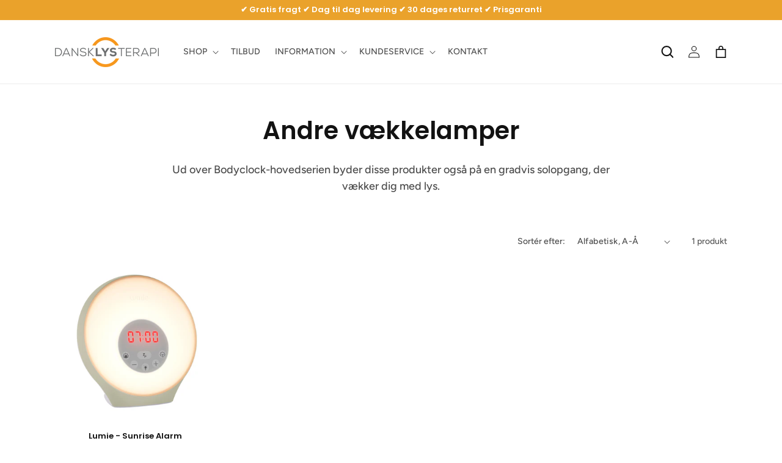

--- FILE ---
content_type: text/html; charset=utf-8
request_url: https://dansklysterapi.dk/collections/andre-vaekkelamper
body_size: 26298
content:
<!doctype html>
<html class="no-js" lang="da">
  <head>
    <meta charset="utf-8">
    <meta http-equiv="X-UA-Compatible" content="IE=edge">
    <meta name="viewport" content="width=device-width,initial-scale=1">
    <meta name="theme-color" content="">
    <link rel="canonical" href="https://dansklysterapi.dk/collections/andre-vaekkelamper">
    <link rel="preconnect" href="https://cdn.shopify.com" crossorigin>

	<meta name="facebook-domain-verification" content="8j5cemzlrgq6rgae41q1zi5avoyfhf" />

 <meta name="google-site-verification" content="ywJnNXxTIr76LB8OpQnBtyCielhJedfb9mWvsN0eKUs" />
 <meta name="google-site-verification" content="NPEWaOPGtTOf4mwvTDR0kfI47wQv9JdPrYqXjscDK9M" />
	<meta name="msvalidate.01" content="F758720A02DC532B3348FD6F00FBCCBE" />

   <meta name="google-site-verification" content="crC5OO4PbhdefPm9cyTPqaOlfUdfr4PVos5zIevt0lQ" /><link rel="icon" type="image/png" href="//dansklysterapi.dk/cdn/shop/files/Dansk_Lysterapi_Favicon.jpg?crop=center&height=32&v=1656666857&width=32"><link rel="preconnect" href="https://fonts.shopifycdn.com" crossorigin><title>
      Andre vækkelamper
 &ndash; Dansk Lysterapi</title>

    
      <meta name="description" content="Ud over Bodyclock-hovedserien byder disse produkter også på en gradvis solopgang, der vækker dig med lys.">
    

    

<meta property="og:site_name" content="Dansk Lysterapi">
<meta property="og:url" content="https://dansklysterapi.dk/collections/andre-vaekkelamper">
<meta property="og:title" content="Andre vækkelamper">
<meta property="og:type" content="website">
<meta property="og:description" content="Ud over Bodyclock-hovedserien byder disse produkter også på en gradvis solopgang, der vækker dig med lys."><meta property="og:image" content="http://dansklysterapi.dk/cdn/shop/files/DanskLysterapiLogo.webp?height=628&pad_color=fff&v=1658729475&width=1200">
  <meta property="og:image:secure_url" content="https://dansklysterapi.dk/cdn/shop/files/DanskLysterapiLogo.webp?height=628&pad_color=fff&v=1658729475&width=1200">
  <meta property="og:image:width" content="1200">
  <meta property="og:image:height" content="628"><meta name="twitter:card" content="summary_large_image">
<meta name="twitter:title" content="Andre vækkelamper">
<meta name="twitter:description" content="Ud over Bodyclock-hovedserien byder disse produkter også på en gradvis solopgang, der vækker dig med lys.">


    <script src="//dansklysterapi.dk/cdn/shop/t/6/assets/global.js?v=135116476141006970691649843679" defer="defer"></script>


    <script>window.performance && window.performance.mark && window.performance.mark('shopify.content_for_header.start');</script><meta name="google-site-verification" content="crC5OO4PbhdefPm9cyTPqaOlfUdfr4PVos5zIevt0lQ">
<meta id="shopify-digital-wallet" name="shopify-digital-wallet" content="/6658909/digital_wallets/dialog">
<link rel="alternate" type="application/atom+xml" title="Feed" href="/collections/andre-vaekkelamper.atom" />
<link rel="alternate" type="application/json+oembed" href="https://dansklysterapi.dk/collections/andre-vaekkelamper.oembed">
<script async="async" src="/checkouts/internal/preloads.js?locale=da-DK"></script>
<script id="shopify-features" type="application/json">{"accessToken":"1ce97bf0572e61868138a3a763926f62","betas":["rich-media-storefront-analytics"],"domain":"dansklysterapi.dk","predictiveSearch":true,"shopId":6658909,"locale":"da"}</script>
<script>var Shopify = Shopify || {};
Shopify.shop = "lumie-dk.myshopify.com";
Shopify.locale = "da";
Shopify.currency = {"active":"DKK","rate":"1.0"};
Shopify.country = "DK";
Shopify.theme = {"name":"Dawn","id":129695842499,"schema_name":"Dawn","schema_version":"4.0.0","theme_store_id":887,"role":"main"};
Shopify.theme.handle = "null";
Shopify.theme.style = {"id":null,"handle":null};
Shopify.cdnHost = "dansklysterapi.dk/cdn";
Shopify.routes = Shopify.routes || {};
Shopify.routes.root = "/";</script>
<script type="module">!function(o){(o.Shopify=o.Shopify||{}).modules=!0}(window);</script>
<script>!function(o){function n(){var o=[];function n(){o.push(Array.prototype.slice.apply(arguments))}return n.q=o,n}var t=o.Shopify=o.Shopify||{};t.loadFeatures=n(),t.autoloadFeatures=n()}(window);</script>
<script id="shop-js-analytics" type="application/json">{"pageType":"collection"}</script>
<script defer="defer" async type="module" src="//dansklysterapi.dk/cdn/shopifycloud/shop-js/modules/v2/client.init-shop-cart-sync_ByjAFD2B.da.esm.js"></script>
<script defer="defer" async type="module" src="//dansklysterapi.dk/cdn/shopifycloud/shop-js/modules/v2/chunk.common_D-UimmQe.esm.js"></script>
<script defer="defer" async type="module" src="//dansklysterapi.dk/cdn/shopifycloud/shop-js/modules/v2/chunk.modal_C_zrfWbZ.esm.js"></script>
<script type="module">
  await import("//dansklysterapi.dk/cdn/shopifycloud/shop-js/modules/v2/client.init-shop-cart-sync_ByjAFD2B.da.esm.js");
await import("//dansklysterapi.dk/cdn/shopifycloud/shop-js/modules/v2/chunk.common_D-UimmQe.esm.js");
await import("//dansklysterapi.dk/cdn/shopifycloud/shop-js/modules/v2/chunk.modal_C_zrfWbZ.esm.js");

  window.Shopify.SignInWithShop?.initShopCartSync?.({"fedCMEnabled":true,"windoidEnabled":true});

</script>
<script>(function() {
  var isLoaded = false;
  function asyncLoad() {
    if (isLoaded) return;
    isLoaded = true;
    var urls = ["https:\/\/product-labels-pro.bsscommerce.com\/js\/product_label.js?shop=lumie-dk.myshopify.com","https:\/\/ecommplugins-scripts.trustpilot.com\/v2.1\/js\/header.min.js?settings=eyJrZXkiOiJKbmFxTnV4dDh2UGtYSlhiIiwicyI6InNrdSJ9\u0026shop=lumie-dk.myshopify.com","https:\/\/ecommplugins-trustboxsettings.trustpilot.com\/lumie-dk.myshopify.com.js?settings=1696941771861\u0026shop=lumie-dk.myshopify.com","https:\/\/widget.trustpilot.com\/bootstrap\/v5\/tp.widget.sync.bootstrap.min.js?shop=lumie-dk.myshopify.com","https:\/\/www.aservice.cloud\/trc\/mastertag?shop=lumie-dk.myshopify.com","https:\/\/plugin.adservice.com\/script\/astrk-script.js?shop=lumie-dk.myshopify.com","https:\/\/api.reaktion.com\/assets\/tracking\/store.js?s=aXEUtmkiTFbjKfg4laLmGxim3TP4X4mt\u0026shop=lumie-dk.myshopify.com"];
    for (var i = 0; i < urls.length; i++) {
      var s = document.createElement('script');
      s.type = 'text/javascript';
      s.async = true;
      s.src = urls[i];
      var x = document.getElementsByTagName('script')[0];
      x.parentNode.insertBefore(s, x);
    }
  };
  if(window.attachEvent) {
    window.attachEvent('onload', asyncLoad);
  } else {
    window.addEventListener('load', asyncLoad, false);
  }
})();</script>
<script id="__st">var __st={"a":6658909,"offset":3600,"reqid":"b0131da3-b96c-4a33-affb-a872d497c924-1769437624","pageurl":"dansklysterapi.dk\/collections\/andre-vaekkelamper","u":"3694f21ca858","p":"collection","rtyp":"collection","rid":83817726011};</script>
<script>window.ShopifyPaypalV4VisibilityTracking = true;</script>
<script id="captcha-bootstrap">!function(){'use strict';const t='contact',e='account',n='new_comment',o=[[t,t],['blogs',n],['comments',n],[t,'customer']],c=[[e,'customer_login'],[e,'guest_login'],[e,'recover_customer_password'],[e,'create_customer']],r=t=>t.map((([t,e])=>`form[action*='/${t}']:not([data-nocaptcha='true']) input[name='form_type'][value='${e}']`)).join(','),a=t=>()=>t?[...document.querySelectorAll(t)].map((t=>t.form)):[];function s(){const t=[...o],e=r(t);return a(e)}const i='password',u='form_key',d=['recaptcha-v3-token','g-recaptcha-response','h-captcha-response',i],f=()=>{try{return window.sessionStorage}catch{return}},m='__shopify_v',_=t=>t.elements[u];function p(t,e,n=!1){try{const o=window.sessionStorage,c=JSON.parse(o.getItem(e)),{data:r}=function(t){const{data:e,action:n}=t;return t[m]||n?{data:e,action:n}:{data:t,action:n}}(c);for(const[e,n]of Object.entries(r))t.elements[e]&&(t.elements[e].value=n);n&&o.removeItem(e)}catch(o){console.error('form repopulation failed',{error:o})}}const l='form_type',E='cptcha';function T(t){t.dataset[E]=!0}const w=window,h=w.document,L='Shopify',v='ce_forms',y='captcha';let A=!1;((t,e)=>{const n=(g='f06e6c50-85a8-45c8-87d0-21a2b65856fe',I='https://cdn.shopify.com/shopifycloud/storefront-forms-hcaptcha/ce_storefront_forms_captcha_hcaptcha.v1.5.2.iife.js',D={infoText:'Beskyttet af hCaptcha',privacyText:'Beskyttelse af persondata',termsText:'Vilkår'},(t,e,n)=>{const o=w[L][v],c=o.bindForm;if(c)return c(t,g,e,D).then(n);var r;o.q.push([[t,g,e,D],n]),r=I,A||(h.body.append(Object.assign(h.createElement('script'),{id:'captcha-provider',async:!0,src:r})),A=!0)});var g,I,D;w[L]=w[L]||{},w[L][v]=w[L][v]||{},w[L][v].q=[],w[L][y]=w[L][y]||{},w[L][y].protect=function(t,e){n(t,void 0,e),T(t)},Object.freeze(w[L][y]),function(t,e,n,w,h,L){const[v,y,A,g]=function(t,e,n){const i=e?o:[],u=t?c:[],d=[...i,...u],f=r(d),m=r(i),_=r(d.filter((([t,e])=>n.includes(e))));return[a(f),a(m),a(_),s()]}(w,h,L),I=t=>{const e=t.target;return e instanceof HTMLFormElement?e:e&&e.form},D=t=>v().includes(t);t.addEventListener('submit',(t=>{const e=I(t);if(!e)return;const n=D(e)&&!e.dataset.hcaptchaBound&&!e.dataset.recaptchaBound,o=_(e),c=g().includes(e)&&(!o||!o.value);(n||c)&&t.preventDefault(),c&&!n&&(function(t){try{if(!f())return;!function(t){const e=f();if(!e)return;const n=_(t);if(!n)return;const o=n.value;o&&e.removeItem(o)}(t);const e=Array.from(Array(32),(()=>Math.random().toString(36)[2])).join('');!function(t,e){_(t)||t.append(Object.assign(document.createElement('input'),{type:'hidden',name:u})),t.elements[u].value=e}(t,e),function(t,e){const n=f();if(!n)return;const o=[...t.querySelectorAll(`input[type='${i}']`)].map((({name:t})=>t)),c=[...d,...o],r={};for(const[a,s]of new FormData(t).entries())c.includes(a)||(r[a]=s);n.setItem(e,JSON.stringify({[m]:1,action:t.action,data:r}))}(t,e)}catch(e){console.error('failed to persist form',e)}}(e),e.submit())}));const S=(t,e)=>{t&&!t.dataset[E]&&(n(t,e.some((e=>e===t))),T(t))};for(const o of['focusin','change'])t.addEventListener(o,(t=>{const e=I(t);D(e)&&S(e,y())}));const B=e.get('form_key'),M=e.get(l),P=B&&M;t.addEventListener('DOMContentLoaded',(()=>{const t=y();if(P)for(const e of t)e.elements[l].value===M&&p(e,B);[...new Set([...A(),...v().filter((t=>'true'===t.dataset.shopifyCaptcha))])].forEach((e=>S(e,t)))}))}(h,new URLSearchParams(w.location.search),n,t,e,['guest_login'])})(!0,!0)}();</script>
<script integrity="sha256-4kQ18oKyAcykRKYeNunJcIwy7WH5gtpwJnB7kiuLZ1E=" data-source-attribution="shopify.loadfeatures" defer="defer" src="//dansklysterapi.dk/cdn/shopifycloud/storefront/assets/storefront/load_feature-a0a9edcb.js" crossorigin="anonymous"></script>
<script data-source-attribution="shopify.dynamic_checkout.dynamic.init">var Shopify=Shopify||{};Shopify.PaymentButton=Shopify.PaymentButton||{isStorefrontPortableWallets:!0,init:function(){window.Shopify.PaymentButton.init=function(){};var t=document.createElement("script");t.src="https://dansklysterapi.dk/cdn/shopifycloud/portable-wallets/latest/portable-wallets.da.js",t.type="module",document.head.appendChild(t)}};
</script>
<script data-source-attribution="shopify.dynamic_checkout.buyer_consent">
  function portableWalletsHideBuyerConsent(e){var t=document.getElementById("shopify-buyer-consent"),n=document.getElementById("shopify-subscription-policy-button");t&&n&&(t.classList.add("hidden"),t.setAttribute("aria-hidden","true"),n.removeEventListener("click",e))}function portableWalletsShowBuyerConsent(e){var t=document.getElementById("shopify-buyer-consent"),n=document.getElementById("shopify-subscription-policy-button");t&&n&&(t.classList.remove("hidden"),t.removeAttribute("aria-hidden"),n.addEventListener("click",e))}window.Shopify?.PaymentButton&&(window.Shopify.PaymentButton.hideBuyerConsent=portableWalletsHideBuyerConsent,window.Shopify.PaymentButton.showBuyerConsent=portableWalletsShowBuyerConsent);
</script>
<script data-source-attribution="shopify.dynamic_checkout.cart.bootstrap">document.addEventListener("DOMContentLoaded",(function(){function t(){return document.querySelector("shopify-accelerated-checkout-cart, shopify-accelerated-checkout")}if(t())Shopify.PaymentButton.init();else{new MutationObserver((function(e,n){t()&&(Shopify.PaymentButton.init(),n.disconnect())})).observe(document.body,{childList:!0,subtree:!0})}}));
</script>
<script id="sections-script" data-sections="header,footer" defer="defer" src="//dansklysterapi.dk/cdn/shop/t/6/compiled_assets/scripts.js?v=2188"></script>
<script>window.performance && window.performance.mark && window.performance.mark('shopify.content_for_header.end');</script>


    <style data-shopify>
      @font-face {
  font-family: Figtree;
  font-weight: 500;
  font-style: normal;
  font-display: swap;
  src: url("//dansklysterapi.dk/cdn/fonts/figtree/figtree_n5.3b6b7df38aa5986536945796e1f947445832047c.woff2") format("woff2"),
       url("//dansklysterapi.dk/cdn/fonts/figtree/figtree_n5.f26bf6dcae278b0ed902605f6605fa3338e81dab.woff") format("woff");
}

      @font-face {
  font-family: Figtree;
  font-weight: 700;
  font-style: normal;
  font-display: swap;
  src: url("//dansklysterapi.dk/cdn/fonts/figtree/figtree_n7.2fd9bfe01586148e644724096c9d75e8c7a90e55.woff2") format("woff2"),
       url("//dansklysterapi.dk/cdn/fonts/figtree/figtree_n7.ea05de92d862f9594794ab281c4c3a67501ef5fc.woff") format("woff");
}

      @font-face {
  font-family: Figtree;
  font-weight: 500;
  font-style: italic;
  font-display: swap;
  src: url("//dansklysterapi.dk/cdn/fonts/figtree/figtree_i5.969396f679a62854cf82dbf67acc5721e41351f0.woff2") format("woff2"),
       url("//dansklysterapi.dk/cdn/fonts/figtree/figtree_i5.93bc1cad6c73ca9815f9777c49176dfc9d2890dd.woff") format("woff");
}

      @font-face {
  font-family: Figtree;
  font-weight: 700;
  font-style: italic;
  font-display: swap;
  src: url("//dansklysterapi.dk/cdn/fonts/figtree/figtree_i7.06add7096a6f2ab742e09ec7e498115904eda1fe.woff2") format("woff2"),
       url("//dansklysterapi.dk/cdn/fonts/figtree/figtree_i7.ee584b5fcaccdbb5518c0228158941f8df81b101.woff") format("woff");
}

      @font-face {
  font-family: Poppins;
  font-weight: 600;
  font-style: normal;
  font-display: swap;
  src: url("//dansklysterapi.dk/cdn/fonts/poppins/poppins_n6.aa29d4918bc243723d56b59572e18228ed0786f6.woff2") format("woff2"),
       url("//dansklysterapi.dk/cdn/fonts/poppins/poppins_n6.5f815d845fe073750885d5b7e619ee00e8111208.woff") format("woff");
}


      :root {
        --font-body-family: Figtree, sans-serif;
        --font-body-style: normal;
        --font-body-weight: 500;

        --font-heading-family: Poppins, sans-serif;
        --font-heading-style: normal;
        --font-heading-weight: 600;

        --font-body-scale: 1.0;
        --font-heading-scale: 1.0;

        --color-base-text: 18, 18, 18;
        --color-shadow: 18, 18, 18;
        --color-base-background-1: 255, 255, 255;
        --color-base-background-2: 243, 243, 243;
        --color-base-solid-button-labels: 255, 255, 255;
        --color-base-outline-button-labels: 18, 18, 18;
        --color-base-accent-1: 234, 162, 43;
        --color-base-accent-2: 18, 18, 18;
        --payment-terms-background-color: #ffffff;

        --gradient-base-background-1: #ffffff;
        --gradient-base-background-2: #f3f3f3;
        --gradient-base-accent-1: #eaa22b;
        --gradient-base-accent-2: #121212;

        --media-padding: px;
        --media-border-opacity: 0.05;
        --media-border-width: 1px;
        --media-radius: 0px;
        --media-shadow-opacity: 0.0;
        --media-shadow-horizontal-offset: 0px;
        --media-shadow-vertical-offset: 12px;
        --media-shadow-blur-radius: 5px;

        --page-width: 120rem;
        --page-width-margin: 0rem;

        --card-image-padding: 0.0rem;
        --card-corner-radius: 0.0rem;
        --card-text-alignment: left;
        --card-border-width: 0.0rem;
        --card-border-opacity: 0.1;
        --card-shadow-opacity: 0.0;
        --card-shadow-horizontal-offset: 0.0rem;
        --card-shadow-vertical-offset: 0.4rem;
        --card-shadow-blur-radius: 0.5rem;

        --badge-corner-radius: 4.0rem;

        --popup-border-width: 1px;
        --popup-border-opacity: 0.1;
        --popup-corner-radius: 0px;
        --popup-shadow-opacity: 0.0;
        --popup-shadow-horizontal-offset: 0px;
        --popup-shadow-vertical-offset: 4px;
        --popup-shadow-blur-radius: 5px;

        --drawer-border-width: 1px;
        --drawer-border-opacity: 0.1;
        --drawer-shadow-opacity: 0.0;
        --drawer-shadow-horizontal-offset: 0px;
        --drawer-shadow-vertical-offset: 4px;
        --drawer-shadow-blur-radius: 5px;

        --spacing-sections-desktop: 0px;
        --spacing-sections-mobile: 0px;

        --grid-desktop-vertical-spacing: 8px;
        --grid-desktop-horizontal-spacing: 8px;
        --grid-mobile-vertical-spacing: 4px;
        --grid-mobile-horizontal-spacing: 4px;

        --text-boxes-border-opacity: 0.1;
        --text-boxes-border-width: 0px;
        --text-boxes-radius: 0px;
        --text-boxes-shadow-opacity: 0.0;
        --text-boxes-shadow-horizontal-offset: 0px;
        --text-boxes-shadow-vertical-offset: 4px;
        --text-boxes-shadow-blur-radius: 5px;

        --buttons-radius: 0px;
        --buttons-radius-outset: 0px;
        --buttons-border-width: 1px;
        --buttons-border-opacity: 1.0;
        --buttons-shadow-opacity: 0.0;
        --buttons-shadow-horizontal-offset: 0px;
        --buttons-shadow-vertical-offset: 4px;
        --buttons-shadow-blur-radius: 5px;
        --buttons-border-offset: 0px;

        --inputs-radius: 0px;
        --inputs-border-width: 1px;
        --inputs-border-opacity: 0.55;
        --inputs-shadow-opacity: 0.0;
        --inputs-shadow-horizontal-offset: 0px;
        --inputs-margin-offset: 0px;
        --inputs-shadow-vertical-offset: 4px;
        --inputs-shadow-blur-radius: 5px;
        --inputs-radius-outset: 0px;

        --variant-pills-radius: 40px;
        --variant-pills-border-width: 1px;
        --variant-pills-border-opacity: 0.55;
        --variant-pills-shadow-opacity: 0.0;
        --variant-pills-shadow-horizontal-offset: 0px;
        --variant-pills-shadow-vertical-offset: 4px;
        --variant-pills-shadow-blur-radius: 5px;
      }

      *,
      *::before,
      *::after {
        box-sizing: inherit;
      }

      html {
        box-sizing: border-box;
        font-size: calc(var(--font-body-scale) * 62.5%);
        height: 100%;
      }

      body {
        display: grid;
        grid-template-rows: auto auto 1fr auto;
        grid-template-columns: 100%;
        min-height: 100%;
        margin: 0;
        font-size: 1.5rem;
        letter-spacing: 0.06rem;
        line-height: calc(1 + 0.8 / var(--font-body-scale));
        font-family: var(--font-body-family);
        font-style: var(--font-body-style);
        font-weight: var(--font-body-weight);
      }

      @media screen and (min-width: 750px) {
        body {
          font-size: 1.6rem;
        }
      }
    </style>

    <link href="//dansklysterapi.dk/cdn/shop/t/6/assets/base.css?v=143106077724717682501726042142" rel="stylesheet" type="text/css" media="all" />
    <link href="//dansklysterapi.dk/cdn/shop/t/6/assets/custom.css?v=138287279079720046291727158085" rel="stylesheet" type="text/css" media="all" />
<link rel="preload" as="font" href="//dansklysterapi.dk/cdn/fonts/figtree/figtree_n5.3b6b7df38aa5986536945796e1f947445832047c.woff2" type="font/woff2" crossorigin><link rel="preload" as="font" href="//dansklysterapi.dk/cdn/fonts/poppins/poppins_n6.aa29d4918bc243723d56b59572e18228ed0786f6.woff2" type="font/woff2" crossorigin><link rel="stylesheet" href="//dansklysterapi.dk/cdn/shop/t/6/assets/component-predictive-search.css?v=165644661289088488651649843675" media="print" onload="this.media='all'"><script>document.documentElement.className = document.documentElement.className.replace('no-js', 'js');
    if (Shopify.designMode) {
      document.documentElement.classList.add('shopify-design-mode');
    }
    </script>
    
    <!-- Start e-maerket widget --><script type="text/javascript" src="https://widget.emaerket.dk/js/700f117260f493c4f398a9bff6792b13" async></script><!-- // end e-maerket widget -->  

    <!-- TrustBox script -->
<script type="text/javascript" src="//widget.trustpilot.com/bootstrap/v5/tp.widget.bootstrap.min.js" async></script>
<!-- End TrustBox script -->
    
  
  











<!-- Global site tag (gtag.js) - Google Ads: 1062422422 -->
<script async src="https://www.googletagmanager.com/gtag/js?id=AW-1062422422"></script>
<script>
  window.dataLayer = window.dataLayer || [];
  function gtag(){dataLayer.push(arguments);}
  gtag('js', new Date());
  gtag('config', 'AW-1062422422');
</script>

  

        <!-- SlideRule Script Start -->
        <script name="sliderule-tracking" data-ot-ignore>
(function(){
	slideruleData = {
    "version":"v0.0.1",
    "referralExclusion":"/(paypal|visa|MasterCard|clicksafe|arcot\.com|geschuetzteinkaufen|checkout\.shopify\.com|checkout\.rechargeapps\.com|portal\.afterpay\.com|payfort)/",
    "googleSignals":true,
    "anonymizeIp":true,
    "productClicks":true,
    "persistentUserId":true,
    "hideBranding":false,
    "ecommerce":{"currencyCode":"DKK",
    "impressions":[]},
    "pageType":"collection",
	"destinations":{"google_analytics_4":{"measurementIds":["G-EN5H1BL1FJ"]}},
    "cookieUpdate":true
	}

	
		slideruleData.themeMode = "live"
	

	
		slideruleData.collection = {
			handle: "andre-vaekkelamper",
			description: "\u003cp\u003eUd over Bodyclock-hovedserien byder disse produkter også på en gradvis solopgang, der vækker dig med lys.\u003c\/p\u003e",
			id: 83817726011,
			title: "Andre vækkelamper",
			products_count: 1,
			all_products_count: 1,
		}
		slideruleData.collection.rawProducts = [
			
				{"id":2003261784123,"title":"Lumie - Sunrise Alarm","handle":"sunrise-alarm","description":"\u003cp\u003eSolopgangs- og solnedgangssimulation er en naturlig måde at falde i søvn og vågne op. Med LED stemningslys og 6 naturlige lyde.\u003c\/p\u003e\n\u003c!-- split --\u003e\n\u003cp\u003eSunrise Alarm er en wake-up lampe, som simulerer en solopgang, der hjælper dig med at vågne naturligt. Solopgangen begynder 30 minutter inden vækningstidspunktet og lysstyrken øges over en halv time og vækker dig blidt. Snooze knappen giver dig 5 minutter mere i sengen.\u003c\/p\u003e\n\u003cp\u003eHvis du foretrækker en lyd alarm, har Sunrise Alarm et valgfrit alarmbip og valg mellem 5 naturlige lyde, herunder fuglesang og en spindende killing.\u003c\/p\u003e\n\u003cp\u003eNår du er klar til at sove, trykker du på solnedgangsknappen. Herefter dæmpes lyset i løbet af 30 minutter for at hjælpe dig til at slappe af. Baggrundsbelysningen i displayet kan indstilles til dæmpet eller slukket, hvis du foretrækker det.\u003c\/p\u003e\n\u003cp\u003eSunrise Alarm kan bruges som en dæmpbar natbordslampe eller til farvet stemningsbeslysning. Vælg en farve, eller gå langsomt gennem hele sekvensen.\u003c\/p\u003e\n\u003cp\u003eSunrise Alarm er vores billigste wake-up lampe nogensinde.\u003c\/p\u003e\n\u003cp\u003eManual: Engelsk, svensk, norsk og dansk\u003c\/p\u003e\n\u003cul\u003e\n\u003cli\u003eJævn 30-minutters solopgang for at vække dig naturligt\u003c\/li\u003e\n\u003cli\u003eDæmpende 30-minutters solnedgang hjælper dig til at døse hen\u003c\/li\u003e\n\u003cli\u003eAlarmbip \u003cem\u003e(valgfrit)\u003c\/em\u003e plus 6 vækkelyde: solsort, fiskeørn, geder, træfrøer og killing, der spinder.\u003cbr\u003e\n\u003c\/li\u003e\n\u003cli\u003eSolopgang max lysstyrke: 70-80 lumen (5 Watt)\u003c\/li\u003e\n\u003cli\u003eDisplay belysning (slukket, lav eller høj lystyrke)\u003ci\u003e \u003c\/i\u003e\u003cbr\u003e\n\u003c\/li\u003e\n\u003cli\u003e10 lysniveauer af varmt hvidt lys til solopgang\/solnedgang\u003c\/li\u003e\n\u003cli\u003eFarvet stemningsbelysning: grøn, rød, blå, lyserød, orange, lyseblå\u003c\/li\u003e\n\u003cli\u003eSnooze - Alarmlyd gentages efter 5 min.\u003c\/li\u003e\n\u003cli\u003eBack-up batteri: 3 x AAA batterier - Opretholder kun klok-funktion og lydalarm\u003c\/li\u003e\n\u003cli\u003eAdaptor 230V \/ 5V-1A - Netledning 1,3 m\u003c\/li\u003e\n\u003c\/ul\u003e\n\u003cp\u003eEAN 5060006628412\u003c\/p\u003e\n\u003cp\u003eKast et blik på \u003ca href=\"https:\/\/dansklysterapi.dk\/pages\/sammenlign-bodyclock-vaekkelamper-led\"\u003e\u003cspan style=\"color: #ff9900;\"\u003e\u003cstrong\u003eBodyclock-serien\u003c\/strong\u003e\u003c\/span\u003e\u003c\/a\u003e, hvis du ønsker mere omfattende sove-\/vækkefunktioner.\u003c\/p\u003e\n\u003cp\u003e\u003ca href=\"\/pages\/sammenlign-daggrysimulatorer\"\u003e\u003cstrong\u003e\u003cspan style=\"color: #ff9900;\"\u003eSammenlign Bodyclock-vækkelamper\u003c\/span\u003e\u003c\/strong\u003e\u003c\/a\u003e\u003c\/p\u003e\n\u003cp\u003e### specifikationer ###\u003c\/p\u003e\n\u003cul\u003e\n\u003cli\u003eVarighed af solopgang\/solnedgang: 30 min\u003cbr\u003e\n\u003c\/li\u003e\n\u003cli\u003eValgfri alarm\u003cbr\u003e\n\u003c\/li\u003e\n\u003cli\u003eVækkelyde knap\u003cbr\u003e\n\u003c\/li\u003e\n\u003cli\u003eDæmpbar lampe\u003cbr\u003e\n\u003c\/li\u003e\n\u003cli\u003eSnooze funktion\u003cbr\u003e\n\u003c\/li\u003e\n\u003cli\u003eDæmpbar display\u003cbr\u003e\n\u003c\/li\u003e\n\u003cli\u003eSecurity light option\u003cbr\u003e\n\u003c\/li\u003e\n\u003cli\u003eMulti color\u003cbr\u003e\n\u003c\/li\u003e\n\u003cli\u003eLED\u003cbr\u003e\n\u003c\/li\u003e\n\u003cli\u003eMateriale: Plast\u003c\/li\u003e\n\u003cli\u003eMål: H18 x B17 x D9 cm\u003cbr\u003e\n\u003c\/li\u003e\n\u003cli\u003eVægt: 0,505 kg\u003c\/li\u003e\n\u003cli\u003e3 års garanti\u003c\/li\u003e\n\u003c\/ul\u003e","published_at":"2018-12-20T13:50:00+01:00","created_at":"2018-12-20T11:49:26+01:00","vendor":"Dansk Lysterapi","type":"Wake-up lights","tags":["compare","LED WUL","new","other WUL","wake-up"],"price":52900,"price_min":52900,"price_max":52900,"available":true,"price_varies":false,"compare_at_price":null,"compare_at_price_min":0,"compare_at_price_max":0,"compare_at_price_varies":false,"variants":[{"id":19760582197307,"title":"Default Title","option1":"Default Title","option2":null,"option3":null,"sku":"B-90","requires_shipping":true,"taxable":true,"featured_image":null,"available":true,"name":"Lumie - Sunrise Alarm","public_title":null,"options":["Default Title"],"price":52900,"weight":431,"compare_at_price":null,"inventory_quantity":-803,"inventory_management":null,"inventory_policy":"deny","barcode":"5060006628412","requires_selling_plan":false,"selling_plan_allocations":[]}],"images":["\/\/dansklysterapi.dk\/cdn\/shop\/products\/Lumie_SunriseAlarm_Produkt_WakeUpLampe.jpg?v=1656178575","\/\/dansklysterapi.dk\/cdn\/shop\/products\/Lumie_SunriseAlarm_Seng_WakeUpLampe.jpg?v=1656178602","\/\/dansklysterapi.dk\/cdn\/shop\/products\/Lumie_SunriseAlarm_Seng_WakeUpLampe2.jpg?v=1656178634","\/\/dansklysterapi.dk\/cdn\/shop\/products\/Lumie_SunriseAlarm_Opstilling_WakeUpLampe.jpg?v=1656178658","\/\/dansklysterapi.dk\/cdn\/shop\/files\/Energymark_Lumie_Sunrise_Alarm_2023_5fc47286-83d6-4e88-96e6-c1a829201617.png?v=1684851913"],"featured_image":"\/\/dansklysterapi.dk\/cdn\/shop\/products\/Lumie_SunriseAlarm_Produkt_WakeUpLampe.jpg?v=1656178575","options":["Title"],"media":[{"alt":"Lumie Sunrise Alarm giver dig en lettere opvågning. Wake-up lampe i fornuftig kvalitet. Under godkendelse som Medicinsk Udstyr.","id":29737976725699,"position":1,"preview_image":{"aspect_ratio":1.0,"height":3500,"width":3500,"src":"\/\/dansklysterapi.dk\/cdn\/shop\/products\/Lumie_SunriseAlarm_Produkt_WakeUpLampe.jpg?v=1656178575"},"aspect_ratio":1.0,"height":3500,"media_type":"image","src":"\/\/dansklysterapi.dk\/cdn\/shop\/products\/Lumie_SunriseAlarm_Produkt_WakeUpLampe.jpg?v=1656178575","width":3500},{"alt":"Lumie Sunrise Alarm giver dig en lettere opvågning. Wake-up lampe i fornuftig kvalitet. Under godkendelse som Medicinsk Udstyr.","id":29737987244227,"position":2,"preview_image":{"aspect_ratio":1.0,"height":1313,"width":1313,"src":"\/\/dansklysterapi.dk\/cdn\/shop\/products\/Lumie_SunriseAlarm_Seng_WakeUpLampe.jpg?v=1656178602"},"aspect_ratio":1.0,"height":1313,"media_type":"image","src":"\/\/dansklysterapi.dk\/cdn\/shop\/products\/Lumie_SunriseAlarm_Seng_WakeUpLampe.jpg?v=1656178602","width":1313},{"alt":"Lumie Sunrise Alarm giver dig en lettere opvågning. Wake-up lampe i fornuftig kvalitet. Under godkendelse som Medicinsk Udstyr.","id":29738002350275,"position":3,"preview_image":{"aspect_ratio":1.0,"height":1313,"width":1313,"src":"\/\/dansklysterapi.dk\/cdn\/shop\/products\/Lumie_SunriseAlarm_Seng_WakeUpLampe2.jpg?v=1656178634"},"aspect_ratio":1.0,"height":1313,"media_type":"image","src":"\/\/dansklysterapi.dk\/cdn\/shop\/products\/Lumie_SunriseAlarm_Seng_WakeUpLampe2.jpg?v=1656178634","width":1313},{"alt":"Lumie Sunrise Alarm giver dig en lettere opvågning. Wake-up lampe i fornuftig kvalitet. Under godkendelse som Medicinsk Udstyr.","id":28930911502531,"position":4,"preview_image":{"aspect_ratio":1.0,"height":1313,"width":1313,"src":"\/\/dansklysterapi.dk\/cdn\/shop\/products\/Lumie_SunriseAlarm_Opstilling_WakeUpLampe.jpg?v=1656178658"},"aspect_ratio":1.0,"height":1313,"media_type":"image","src":"\/\/dansklysterapi.dk\/cdn\/shop\/products\/Lumie_SunriseAlarm_Opstilling_WakeUpLampe.jpg?v=1656178658","width":1313},{"alt":null,"id":43406677770587,"position":5,"preview_image":{"aspect_ratio":1.003,"height":649,"width":651,"src":"\/\/dansklysterapi.dk\/cdn\/shop\/files\/Energymark_Lumie_Sunrise_Alarm_2023_5fc47286-83d6-4e88-96e6-c1a829201617.png?v=1684851913"},"aspect_ratio":1.003,"height":649,"media_type":"image","src":"\/\/dansklysterapi.dk\/cdn\/shop\/files\/Energymark_Lumie_Sunrise_Alarm_2023_5fc47286-83d6-4e88-96e6-c1a829201617.png?v=1684851913","width":651}],"requires_selling_plan":false,"selling_plan_groups":[],"content":"\u003cp\u003eSolopgangs- og solnedgangssimulation er en naturlig måde at falde i søvn og vågne op. Med LED stemningslys og 6 naturlige lyde.\u003c\/p\u003e\n\u003c!-- split --\u003e\n\u003cp\u003eSunrise Alarm er en wake-up lampe, som simulerer en solopgang, der hjælper dig med at vågne naturligt. Solopgangen begynder 30 minutter inden vækningstidspunktet og lysstyrken øges over en halv time og vækker dig blidt. Snooze knappen giver dig 5 minutter mere i sengen.\u003c\/p\u003e\n\u003cp\u003eHvis du foretrækker en lyd alarm, har Sunrise Alarm et valgfrit alarmbip og valg mellem 5 naturlige lyde, herunder fuglesang og en spindende killing.\u003c\/p\u003e\n\u003cp\u003eNår du er klar til at sove, trykker du på solnedgangsknappen. Herefter dæmpes lyset i løbet af 30 minutter for at hjælpe dig til at slappe af. Baggrundsbelysningen i displayet kan indstilles til dæmpet eller slukket, hvis du foretrækker det.\u003c\/p\u003e\n\u003cp\u003eSunrise Alarm kan bruges som en dæmpbar natbordslampe eller til farvet stemningsbeslysning. Vælg en farve, eller gå langsomt gennem hele sekvensen.\u003c\/p\u003e\n\u003cp\u003eSunrise Alarm er vores billigste wake-up lampe nogensinde.\u003c\/p\u003e\n\u003cp\u003eManual: Engelsk, svensk, norsk og dansk\u003c\/p\u003e\n\u003cul\u003e\n\u003cli\u003eJævn 30-minutters solopgang for at vække dig naturligt\u003c\/li\u003e\n\u003cli\u003eDæmpende 30-minutters solnedgang hjælper dig til at døse hen\u003c\/li\u003e\n\u003cli\u003eAlarmbip \u003cem\u003e(valgfrit)\u003c\/em\u003e plus 6 vækkelyde: solsort, fiskeørn, geder, træfrøer og killing, der spinder.\u003cbr\u003e\n\u003c\/li\u003e\n\u003cli\u003eSolopgang max lysstyrke: 70-80 lumen (5 Watt)\u003c\/li\u003e\n\u003cli\u003eDisplay belysning (slukket, lav eller høj lystyrke)\u003ci\u003e \u003c\/i\u003e\u003cbr\u003e\n\u003c\/li\u003e\n\u003cli\u003e10 lysniveauer af varmt hvidt lys til solopgang\/solnedgang\u003c\/li\u003e\n\u003cli\u003eFarvet stemningsbelysning: grøn, rød, blå, lyserød, orange, lyseblå\u003c\/li\u003e\n\u003cli\u003eSnooze - Alarmlyd gentages efter 5 min.\u003c\/li\u003e\n\u003cli\u003eBack-up batteri: 3 x AAA batterier - Opretholder kun klok-funktion og lydalarm\u003c\/li\u003e\n\u003cli\u003eAdaptor 230V \/ 5V-1A - Netledning 1,3 m\u003c\/li\u003e\n\u003c\/ul\u003e\n\u003cp\u003eEAN 5060006628412\u003c\/p\u003e\n\u003cp\u003eKast et blik på \u003ca href=\"https:\/\/dansklysterapi.dk\/pages\/sammenlign-bodyclock-vaekkelamper-led\"\u003e\u003cspan style=\"color: #ff9900;\"\u003e\u003cstrong\u003eBodyclock-serien\u003c\/strong\u003e\u003c\/span\u003e\u003c\/a\u003e, hvis du ønsker mere omfattende sove-\/vækkefunktioner.\u003c\/p\u003e\n\u003cp\u003e\u003ca href=\"\/pages\/sammenlign-daggrysimulatorer\"\u003e\u003cstrong\u003e\u003cspan style=\"color: #ff9900;\"\u003eSammenlign Bodyclock-vækkelamper\u003c\/span\u003e\u003c\/strong\u003e\u003c\/a\u003e\u003c\/p\u003e\n\u003cp\u003e### specifikationer ###\u003c\/p\u003e\n\u003cul\u003e\n\u003cli\u003eVarighed af solopgang\/solnedgang: 30 min\u003cbr\u003e\n\u003c\/li\u003e\n\u003cli\u003eValgfri alarm\u003cbr\u003e\n\u003c\/li\u003e\n\u003cli\u003eVækkelyde knap\u003cbr\u003e\n\u003c\/li\u003e\n\u003cli\u003eDæmpbar lampe\u003cbr\u003e\n\u003c\/li\u003e\n\u003cli\u003eSnooze funktion\u003cbr\u003e\n\u003c\/li\u003e\n\u003cli\u003eDæmpbar display\u003cbr\u003e\n\u003c\/li\u003e\n\u003cli\u003eSecurity light option\u003cbr\u003e\n\u003c\/li\u003e\n\u003cli\u003eMulti color\u003cbr\u003e\n\u003c\/li\u003e\n\u003cli\u003eLED\u003cbr\u003e\n\u003c\/li\u003e\n\u003cli\u003eMateriale: Plast\u003c\/li\u003e\n\u003cli\u003eMål: H18 x B17 x D9 cm\u003cbr\u003e\n\u003c\/li\u003e\n\u003cli\u003eVægt: 0,505 kg\u003c\/li\u003e\n\u003cli\u003e3 års garanti\u003c\/li\u003e\n\u003c\/ul\u003e"},
			
		]
	


	
	})();
</script>
<script async type="text/javascript" src=https://files.slideruletools.com/eluredils-g.js></script>
        <!-- SlideRule Script End -->
  <meta name="google-site-verification" content="K-qbJKcmKpTpnTEN7ZZW5HDquwDK2suN3qa2sulcrM4" />

  <meta name="google-site-verification" content="iq4ZeDMzzLeaKCIIALk3bO9cdoAjuHN0sY51sclKulU" />

    
<!-- Start of Sleeknote signup and lead generation tool - www.sleeknote.com -->
<script id="sleeknoteScript" type="text/javascript">
	(function () {
		var sleeknoteScriptTag = document.createElement("script");
		sleeknoteScriptTag.type = "text/javascript";
		sleeknoteScriptTag.charset = "utf-8";
		sleeknoteScriptTag.src = ("//sleeknotecustomerscripts.sleeknote.com/62927.js");
		var s = document.getElementById("sleeknoteScript");
		s.parentNode.insertBefore(sleeknoteScriptTag, s);
	})();
</script>
<!-- End of Sleeknote signup and lead generation tool - www.sleeknote.com -->

        <!-- BEGIN app block: shopify://apps/klaviyo-email-marketing-sms/blocks/klaviyo-onsite-embed/2632fe16-c075-4321-a88b-50b567f42507 -->












  <script async src="https://static.klaviyo.com/onsite/js/TGah5w/klaviyo.js?company_id=TGah5w"></script>
  <script>!function(){if(!window.klaviyo){window._klOnsite=window._klOnsite||[];try{window.klaviyo=new Proxy({},{get:function(n,i){return"push"===i?function(){var n;(n=window._klOnsite).push.apply(n,arguments)}:function(){for(var n=arguments.length,o=new Array(n),w=0;w<n;w++)o[w]=arguments[w];var t="function"==typeof o[o.length-1]?o.pop():void 0,e=new Promise((function(n){window._klOnsite.push([i].concat(o,[function(i){t&&t(i),n(i)}]))}));return e}}})}catch(n){window.klaviyo=window.klaviyo||[],window.klaviyo.push=function(){var n;(n=window._klOnsite).push.apply(n,arguments)}}}}();</script>

  




  <script>
    window.klaviyoReviewsProductDesignMode = false
  </script>







<!-- END app block --><!-- BEGIN app block: shopify://apps/ta-labels-badges/blocks/bss-pl-config-data/91bfe765-b604-49a1-805e-3599fa600b24 --><script
    id='bss-pl-config-data'
>
	let TAE_StoreId = "";
	if (typeof BSS_PL == 'undefined' || TAE_StoreId !== "") {
  		var BSS_PL = {};
		BSS_PL.storeId = null;
		BSS_PL.currentPlan = null;
		BSS_PL.apiServerProduction = null;
		BSS_PL.publicAccessToken = null;
		BSS_PL.customerTags = "null";
		BSS_PL.customerId = "null";
		BSS_PL.storeIdCustomOld = null;
		BSS_PL.storeIdOldWIthPriority = null;
		BSS_PL.storeIdOptimizeAppendLabel = null
		BSS_PL.optimizeCodeIds = null; 
		BSS_PL.extendedFeatureIds = null;
		BSS_PL.integration = null;
		BSS_PL.settingsData  = null;
		BSS_PL.configProductMetafields = null;
		BSS_PL.configVariantMetafields = null;
		
		BSS_PL.configData = [].concat();

		
		BSS_PL.configDataBanner = [].concat();

		
		BSS_PL.configDataPopup = [].concat();

		
		BSS_PL.configDataLabelGroup = [].concat();
		
		
		BSS_PL.collectionID = ``;
		BSS_PL.collectionHandle = ``;
		BSS_PL.collectionTitle = ``;

		
		BSS_PL.conditionConfigData = [].concat();
	}
</script>




<style>
    
    
</style>

<script>
    function bssLoadScripts(src, callback, isDefer = false) {
        const scriptTag = document.createElement('script');
        document.head.appendChild(scriptTag);
        scriptTag.src = src;
        if (isDefer) {
            scriptTag.defer = true;
        } else {
            scriptTag.async = true;
        }
        if (callback) {
            scriptTag.addEventListener('load', function () {
                callback();
            });
        }
    }
    const scriptUrls = [
        "https://cdn.shopify.com/extensions/019bf90e-c4d1-7e37-8dad-620f24146f1f/product-label-561/assets/bss-pl-init-helper.js",
        "https://cdn.shopify.com/extensions/019bf90e-c4d1-7e37-8dad-620f24146f1f/product-label-561/assets/bss-pl-init-config-run-scripts.js",
    ];
    Promise.all(scriptUrls.map((script) => new Promise((resolve) => bssLoadScripts(script, resolve)))).then((res) => {
        console.log('BSS scripts loaded');
        window.bssScriptsLoaded = true;
    });

	function bssInitScripts() {
		if (BSS_PL.configData.length) {
			const enabledFeature = [
				{ type: 1, script: "https://cdn.shopify.com/extensions/019bf90e-c4d1-7e37-8dad-620f24146f1f/product-label-561/assets/bss-pl-init-for-label.js" },
				{ type: 2, badge: [0, 7, 8], script: "https://cdn.shopify.com/extensions/019bf90e-c4d1-7e37-8dad-620f24146f1f/product-label-561/assets/bss-pl-init-for-badge-product-name.js" },
				{ type: 2, badge: [1, 11], script: "https://cdn.shopify.com/extensions/019bf90e-c4d1-7e37-8dad-620f24146f1f/product-label-561/assets/bss-pl-init-for-badge-product-image.js" },
				{ type: 2, badge: 2, script: "https://cdn.shopify.com/extensions/019bf90e-c4d1-7e37-8dad-620f24146f1f/product-label-561/assets/bss-pl-init-for-badge-custom-selector.js" },
				{ type: 2, badge: [3, 9, 10], script: "https://cdn.shopify.com/extensions/019bf90e-c4d1-7e37-8dad-620f24146f1f/product-label-561/assets/bss-pl-init-for-badge-price.js" },
				{ type: 2, badge: 4, script: "https://cdn.shopify.com/extensions/019bf90e-c4d1-7e37-8dad-620f24146f1f/product-label-561/assets/bss-pl-init-for-badge-add-to-cart-btn.js" },
				{ type: 2, badge: 5, script: "https://cdn.shopify.com/extensions/019bf90e-c4d1-7e37-8dad-620f24146f1f/product-label-561/assets/bss-pl-init-for-badge-quantity-box.js" },
				{ type: 2, badge: 6, script: "https://cdn.shopify.com/extensions/019bf90e-c4d1-7e37-8dad-620f24146f1f/product-label-561/assets/bss-pl-init-for-badge-buy-it-now-btn.js" }
			]
				.filter(({ type, badge }) => BSS_PL.configData.some(item => item.label_type === type && (badge === undefined || (Array.isArray(badge) ? badge.includes(item.badge_type) : item.badge_type === badge))) || (type === 1 && BSS_PL.configDataLabelGroup && BSS_PL.configDataLabelGroup.length))
				.map(({ script }) => script);
				
            enabledFeature.forEach((src) => bssLoadScripts(src));

            if (enabledFeature.length) {
                const src = "https://cdn.shopify.com/extensions/019bf90e-c4d1-7e37-8dad-620f24146f1f/product-label-561/assets/bss-product-label-js.js";
                bssLoadScripts(src);
            }
        }

        if (BSS_PL.configDataBanner && BSS_PL.configDataBanner.length) {
            const src = "https://cdn.shopify.com/extensions/019bf90e-c4d1-7e37-8dad-620f24146f1f/product-label-561/assets/bss-product-label-banner.js";
            bssLoadScripts(src);
        }

        if (BSS_PL.configDataPopup && BSS_PL.configDataPopup.length) {
            const src = "https://cdn.shopify.com/extensions/019bf90e-c4d1-7e37-8dad-620f24146f1f/product-label-561/assets/bss-product-label-popup.js";
            bssLoadScripts(src);
        }

        if (window.location.search.includes('bss-pl-custom-selector')) {
            const src = "https://cdn.shopify.com/extensions/019bf90e-c4d1-7e37-8dad-620f24146f1f/product-label-561/assets/bss-product-label-custom-position.js";
            bssLoadScripts(src, null, true);
        }
    }
    bssInitScripts();
</script>


<!-- END app block --><link href="https://cdn.shopify.com/extensions/019bf90e-c4d1-7e37-8dad-620f24146f1f/product-label-561/assets/bss-pl-style.min.css" rel="stylesheet" type="text/css" media="all">
<link href="https://monorail-edge.shopifysvc.com" rel="dns-prefetch">
<script>(function(){if ("sendBeacon" in navigator && "performance" in window) {try {var session_token_from_headers = performance.getEntriesByType('navigation')[0].serverTiming.find(x => x.name == '_s').description;} catch {var session_token_from_headers = undefined;}var session_cookie_matches = document.cookie.match(/_shopify_s=([^;]*)/);var session_token_from_cookie = session_cookie_matches && session_cookie_matches.length === 2 ? session_cookie_matches[1] : "";var session_token = session_token_from_headers || session_token_from_cookie || "";function handle_abandonment_event(e) {var entries = performance.getEntries().filter(function(entry) {return /monorail-edge.shopifysvc.com/.test(entry.name);});if (!window.abandonment_tracked && entries.length === 0) {window.abandonment_tracked = true;var currentMs = Date.now();var navigation_start = performance.timing.navigationStart;var payload = {shop_id: 6658909,url: window.location.href,navigation_start,duration: currentMs - navigation_start,session_token,page_type: "collection"};window.navigator.sendBeacon("https://monorail-edge.shopifysvc.com/v1/produce", JSON.stringify({schema_id: "online_store_buyer_site_abandonment/1.1",payload: payload,metadata: {event_created_at_ms: currentMs,event_sent_at_ms: currentMs}}));}}window.addEventListener('pagehide', handle_abandonment_event);}}());</script>
<script id="web-pixels-manager-setup">(function e(e,d,r,n,o){if(void 0===o&&(o={}),!Boolean(null===(a=null===(i=window.Shopify)||void 0===i?void 0:i.analytics)||void 0===a?void 0:a.replayQueue)){var i,a;window.Shopify=window.Shopify||{};var t=window.Shopify;t.analytics=t.analytics||{};var s=t.analytics;s.replayQueue=[],s.publish=function(e,d,r){return s.replayQueue.push([e,d,r]),!0};try{self.performance.mark("wpm:start")}catch(e){}var l=function(){var e={modern:/Edge?\/(1{2}[4-9]|1[2-9]\d|[2-9]\d{2}|\d{4,})\.\d+(\.\d+|)|Firefox\/(1{2}[4-9]|1[2-9]\d|[2-9]\d{2}|\d{4,})\.\d+(\.\d+|)|Chrom(ium|e)\/(9{2}|\d{3,})\.\d+(\.\d+|)|(Maci|X1{2}).+ Version\/(15\.\d+|(1[6-9]|[2-9]\d|\d{3,})\.\d+)([,.]\d+|)( \(\w+\)|)( Mobile\/\w+|) Safari\/|Chrome.+OPR\/(9{2}|\d{3,})\.\d+\.\d+|(CPU[ +]OS|iPhone[ +]OS|CPU[ +]iPhone|CPU IPhone OS|CPU iPad OS)[ +]+(15[._]\d+|(1[6-9]|[2-9]\d|\d{3,})[._]\d+)([._]\d+|)|Android:?[ /-](13[3-9]|1[4-9]\d|[2-9]\d{2}|\d{4,})(\.\d+|)(\.\d+|)|Android.+Firefox\/(13[5-9]|1[4-9]\d|[2-9]\d{2}|\d{4,})\.\d+(\.\d+|)|Android.+Chrom(ium|e)\/(13[3-9]|1[4-9]\d|[2-9]\d{2}|\d{4,})\.\d+(\.\d+|)|SamsungBrowser\/([2-9]\d|\d{3,})\.\d+/,legacy:/Edge?\/(1[6-9]|[2-9]\d|\d{3,})\.\d+(\.\d+|)|Firefox\/(5[4-9]|[6-9]\d|\d{3,})\.\d+(\.\d+|)|Chrom(ium|e)\/(5[1-9]|[6-9]\d|\d{3,})\.\d+(\.\d+|)([\d.]+$|.*Safari\/(?![\d.]+ Edge\/[\d.]+$))|(Maci|X1{2}).+ Version\/(10\.\d+|(1[1-9]|[2-9]\d|\d{3,})\.\d+)([,.]\d+|)( \(\w+\)|)( Mobile\/\w+|) Safari\/|Chrome.+OPR\/(3[89]|[4-9]\d|\d{3,})\.\d+\.\d+|(CPU[ +]OS|iPhone[ +]OS|CPU[ +]iPhone|CPU IPhone OS|CPU iPad OS)[ +]+(10[._]\d+|(1[1-9]|[2-9]\d|\d{3,})[._]\d+)([._]\d+|)|Android:?[ /-](13[3-9]|1[4-9]\d|[2-9]\d{2}|\d{4,})(\.\d+|)(\.\d+|)|Mobile Safari.+OPR\/([89]\d|\d{3,})\.\d+\.\d+|Android.+Firefox\/(13[5-9]|1[4-9]\d|[2-9]\d{2}|\d{4,})\.\d+(\.\d+|)|Android.+Chrom(ium|e)\/(13[3-9]|1[4-9]\d|[2-9]\d{2}|\d{4,})\.\d+(\.\d+|)|Android.+(UC? ?Browser|UCWEB|U3)[ /]?(15\.([5-9]|\d{2,})|(1[6-9]|[2-9]\d|\d{3,})\.\d+)\.\d+|SamsungBrowser\/(5\.\d+|([6-9]|\d{2,})\.\d+)|Android.+MQ{2}Browser\/(14(\.(9|\d{2,})|)|(1[5-9]|[2-9]\d|\d{3,})(\.\d+|))(\.\d+|)|K[Aa][Ii]OS\/(3\.\d+|([4-9]|\d{2,})\.\d+)(\.\d+|)/},d=e.modern,r=e.legacy,n=navigator.userAgent;return n.match(d)?"modern":n.match(r)?"legacy":"unknown"}(),u="modern"===l?"modern":"legacy",c=(null!=n?n:{modern:"",legacy:""})[u],f=function(e){return[e.baseUrl,"/wpm","/b",e.hashVersion,"modern"===e.buildTarget?"m":"l",".js"].join("")}({baseUrl:d,hashVersion:r,buildTarget:u}),m=function(e){var d=e.version,r=e.bundleTarget,n=e.surface,o=e.pageUrl,i=e.monorailEndpoint;return{emit:function(e){var a=e.status,t=e.errorMsg,s=(new Date).getTime(),l=JSON.stringify({metadata:{event_sent_at_ms:s},events:[{schema_id:"web_pixels_manager_load/3.1",payload:{version:d,bundle_target:r,page_url:o,status:a,surface:n,error_msg:t},metadata:{event_created_at_ms:s}}]});if(!i)return console&&console.warn&&console.warn("[Web Pixels Manager] No Monorail endpoint provided, skipping logging."),!1;try{return self.navigator.sendBeacon.bind(self.navigator)(i,l)}catch(e){}var u=new XMLHttpRequest;try{return u.open("POST",i,!0),u.setRequestHeader("Content-Type","text/plain"),u.send(l),!0}catch(e){return console&&console.warn&&console.warn("[Web Pixels Manager] Got an unhandled error while logging to Monorail."),!1}}}}({version:r,bundleTarget:l,surface:e.surface,pageUrl:self.location.href,monorailEndpoint:e.monorailEndpoint});try{o.browserTarget=l,function(e){var d=e.src,r=e.async,n=void 0===r||r,o=e.onload,i=e.onerror,a=e.sri,t=e.scriptDataAttributes,s=void 0===t?{}:t,l=document.createElement("script"),u=document.querySelector("head"),c=document.querySelector("body");if(l.async=n,l.src=d,a&&(l.integrity=a,l.crossOrigin="anonymous"),s)for(var f in s)if(Object.prototype.hasOwnProperty.call(s,f))try{l.dataset[f]=s[f]}catch(e){}if(o&&l.addEventListener("load",o),i&&l.addEventListener("error",i),u)u.appendChild(l);else{if(!c)throw new Error("Did not find a head or body element to append the script");c.appendChild(l)}}({src:f,async:!0,onload:function(){if(!function(){var e,d;return Boolean(null===(d=null===(e=window.Shopify)||void 0===e?void 0:e.analytics)||void 0===d?void 0:d.initialized)}()){var d=window.webPixelsManager.init(e)||void 0;if(d){var r=window.Shopify.analytics;r.replayQueue.forEach((function(e){var r=e[0],n=e[1],o=e[2];d.publishCustomEvent(r,n,o)})),r.replayQueue=[],r.publish=d.publishCustomEvent,r.visitor=d.visitor,r.initialized=!0}}},onerror:function(){return m.emit({status:"failed",errorMsg:"".concat(f," has failed to load")})},sri:function(e){var d=/^sha384-[A-Za-z0-9+/=]+$/;return"string"==typeof e&&d.test(e)}(c)?c:"",scriptDataAttributes:o}),m.emit({status:"loading"})}catch(e){m.emit({status:"failed",errorMsg:(null==e?void 0:e.message)||"Unknown error"})}}})({shopId: 6658909,storefrontBaseUrl: "https://dansklysterapi.dk",extensionsBaseUrl: "https://extensions.shopifycdn.com/cdn/shopifycloud/web-pixels-manager",monorailEndpoint: "https://monorail-edge.shopifysvc.com/unstable/produce_batch",surface: "storefront-renderer",enabledBetaFlags: ["2dca8a86"],webPixelsConfigList: [{"id":"3016556891","configuration":"{\"accountID\":\"TGah5w\",\"webPixelConfig\":\"eyJlbmFibGVBZGRlZFRvQ2FydEV2ZW50cyI6IHRydWV9\"}","eventPayloadVersion":"v1","runtimeContext":"STRICT","scriptVersion":"524f6c1ee37bacdca7657a665bdca589","type":"APP","apiClientId":123074,"privacyPurposes":["ANALYTICS","MARKETING"],"dataSharingAdjustments":{"protectedCustomerApprovalScopes":["read_customer_address","read_customer_email","read_customer_name","read_customer_personal_data","read_customer_phone"]}},{"id":"1246200155","configuration":"{\"config\":\"{\\\"pixel_id\\\":\\\"GT-KF8NHFF\\\",\\\"target_country\\\":\\\"DK\\\",\\\"gtag_events\\\":[{\\\"type\\\":\\\"purchase\\\",\\\"action_label\\\":\\\"MC-E5QD9244D7\\\"},{\\\"type\\\":\\\"page_view\\\",\\\"action_label\\\":\\\"MC-E5QD9244D7\\\"},{\\\"type\\\":\\\"view_item\\\",\\\"action_label\\\":\\\"MC-E5QD9244D7\\\"}],\\\"enable_monitoring_mode\\\":false}\"}","eventPayloadVersion":"v1","runtimeContext":"OPEN","scriptVersion":"b2a88bafab3e21179ed38636efcd8a93","type":"APP","apiClientId":1780363,"privacyPurposes":[],"dataSharingAdjustments":{"protectedCustomerApprovalScopes":["read_customer_address","read_customer_email","read_customer_name","read_customer_personal_data","read_customer_phone"]}},{"id":"299139419","configuration":"{\"pixel_id\":\"410963277400961\",\"pixel_type\":\"facebook_pixel\",\"metaapp_system_user_token\":\"-\"}","eventPayloadVersion":"v1","runtimeContext":"OPEN","scriptVersion":"ca16bc87fe92b6042fbaa3acc2fbdaa6","type":"APP","apiClientId":2329312,"privacyPurposes":["ANALYTICS","MARKETING","SALE_OF_DATA"],"dataSharingAdjustments":{"protectedCustomerApprovalScopes":["read_customer_address","read_customer_email","read_customer_name","read_customer_personal_data","read_customer_phone"]}},{"id":"66879835","configuration":"{\"measurementIds\":\"G-EN5H1BL1FJ\"}","eventPayloadVersion":"v1","runtimeContext":"STRICT","scriptVersion":"7aaae93c56736e9df275e05ad7cdcadf","type":"APP","apiClientId":3542712321,"privacyPurposes":["ANALYTICS","MARKETING","SALE_OF_DATA"],"dataSharingAdjustments":{"protectedCustomerApprovalScopes":["read_customer_address","read_customer_email","read_customer_name","read_customer_personal_data","read_customer_phone"]}},{"id":"195821915","eventPayloadVersion":"v1","runtimeContext":"LAX","scriptVersion":"1","type":"CUSTOM","privacyPurposes":["ANALYTICS"],"name":"Google Analytics tag (migrated)"},{"id":"shopify-app-pixel","configuration":"{}","eventPayloadVersion":"v1","runtimeContext":"STRICT","scriptVersion":"0450","apiClientId":"shopify-pixel","type":"APP","privacyPurposes":["ANALYTICS","MARKETING"]},{"id":"shopify-custom-pixel","eventPayloadVersion":"v1","runtimeContext":"LAX","scriptVersion":"0450","apiClientId":"shopify-pixel","type":"CUSTOM","privacyPurposes":["ANALYTICS","MARKETING"]}],isMerchantRequest: false,initData: {"shop":{"name":"Dansk Lysterapi","paymentSettings":{"currencyCode":"DKK"},"myshopifyDomain":"lumie-dk.myshopify.com","countryCode":"DK","storefrontUrl":"https:\/\/dansklysterapi.dk"},"customer":null,"cart":null,"checkout":null,"productVariants":[],"purchasingCompany":null},},"https://dansklysterapi.dk/cdn","fcfee988w5aeb613cpc8e4bc33m6693e112",{"modern":"","legacy":""},{"shopId":"6658909","storefrontBaseUrl":"https:\/\/dansklysterapi.dk","extensionBaseUrl":"https:\/\/extensions.shopifycdn.com\/cdn\/shopifycloud\/web-pixels-manager","surface":"storefront-renderer","enabledBetaFlags":"[\"2dca8a86\"]","isMerchantRequest":"false","hashVersion":"fcfee988w5aeb613cpc8e4bc33m6693e112","publish":"custom","events":"[[\"page_viewed\",{}],[\"collection_viewed\",{\"collection\":{\"id\":\"83817726011\",\"title\":\"Andre vækkelamper\",\"productVariants\":[{\"price\":{\"amount\":529.0,\"currencyCode\":\"DKK\"},\"product\":{\"title\":\"Lumie - Sunrise Alarm\",\"vendor\":\"Dansk Lysterapi\",\"id\":\"2003261784123\",\"untranslatedTitle\":\"Lumie - Sunrise Alarm\",\"url\":\"\/products\/sunrise-alarm\",\"type\":\"Wake-up lights\"},\"id\":\"19760582197307\",\"image\":{\"src\":\"\/\/dansklysterapi.dk\/cdn\/shop\/products\/Lumie_SunriseAlarm_Produkt_WakeUpLampe.jpg?v=1656178575\"},\"sku\":\"B-90\",\"title\":\"Default Title\",\"untranslatedTitle\":\"Default Title\"}]}}]]"});</script><script>
  window.ShopifyAnalytics = window.ShopifyAnalytics || {};
  window.ShopifyAnalytics.meta = window.ShopifyAnalytics.meta || {};
  window.ShopifyAnalytics.meta.currency = 'DKK';
  var meta = {"products":[{"id":2003261784123,"gid":"gid:\/\/shopify\/Product\/2003261784123","vendor":"Dansk Lysterapi","type":"Wake-up lights","handle":"sunrise-alarm","variants":[{"id":19760582197307,"price":52900,"name":"Lumie - Sunrise Alarm","public_title":null,"sku":"B-90"}],"remote":false}],"page":{"pageType":"collection","resourceType":"collection","resourceId":83817726011,"requestId":"b0131da3-b96c-4a33-affb-a872d497c924-1769437624"}};
  for (var attr in meta) {
    window.ShopifyAnalytics.meta[attr] = meta[attr];
  }
</script>
<script class="analytics">
  (function () {
    var customDocumentWrite = function(content) {
      var jquery = null;

      if (window.jQuery) {
        jquery = window.jQuery;
      } else if (window.Checkout && window.Checkout.$) {
        jquery = window.Checkout.$;
      }

      if (jquery) {
        jquery('body').append(content);
      }
    };

    var hasLoggedConversion = function(token) {
      if (token) {
        return document.cookie.indexOf('loggedConversion=' + token) !== -1;
      }
      return false;
    }

    var setCookieIfConversion = function(token) {
      if (token) {
        var twoMonthsFromNow = new Date(Date.now());
        twoMonthsFromNow.setMonth(twoMonthsFromNow.getMonth() + 2);

        document.cookie = 'loggedConversion=' + token + '; expires=' + twoMonthsFromNow;
      }
    }

    var trekkie = window.ShopifyAnalytics.lib = window.trekkie = window.trekkie || [];
    if (trekkie.integrations) {
      return;
    }
    trekkie.methods = [
      'identify',
      'page',
      'ready',
      'track',
      'trackForm',
      'trackLink'
    ];
    trekkie.factory = function(method) {
      return function() {
        var args = Array.prototype.slice.call(arguments);
        args.unshift(method);
        trekkie.push(args);
        return trekkie;
      };
    };
    for (var i = 0; i < trekkie.methods.length; i++) {
      var key = trekkie.methods[i];
      trekkie[key] = trekkie.factory(key);
    }
    trekkie.load = function(config) {
      trekkie.config = config || {};
      trekkie.config.initialDocumentCookie = document.cookie;
      var first = document.getElementsByTagName('script')[0];
      var script = document.createElement('script');
      script.type = 'text/javascript';
      script.onerror = function(e) {
        var scriptFallback = document.createElement('script');
        scriptFallback.type = 'text/javascript';
        scriptFallback.onerror = function(error) {
                var Monorail = {
      produce: function produce(monorailDomain, schemaId, payload) {
        var currentMs = new Date().getTime();
        var event = {
          schema_id: schemaId,
          payload: payload,
          metadata: {
            event_created_at_ms: currentMs,
            event_sent_at_ms: currentMs
          }
        };
        return Monorail.sendRequest("https://" + monorailDomain + "/v1/produce", JSON.stringify(event));
      },
      sendRequest: function sendRequest(endpointUrl, payload) {
        // Try the sendBeacon API
        if (window && window.navigator && typeof window.navigator.sendBeacon === 'function' && typeof window.Blob === 'function' && !Monorail.isIos12()) {
          var blobData = new window.Blob([payload], {
            type: 'text/plain'
          });

          if (window.navigator.sendBeacon(endpointUrl, blobData)) {
            return true;
          } // sendBeacon was not successful

        } // XHR beacon

        var xhr = new XMLHttpRequest();

        try {
          xhr.open('POST', endpointUrl);
          xhr.setRequestHeader('Content-Type', 'text/plain');
          xhr.send(payload);
        } catch (e) {
          console.log(e);
        }

        return false;
      },
      isIos12: function isIos12() {
        return window.navigator.userAgent.lastIndexOf('iPhone; CPU iPhone OS 12_') !== -1 || window.navigator.userAgent.lastIndexOf('iPad; CPU OS 12_') !== -1;
      }
    };
    Monorail.produce('monorail-edge.shopifysvc.com',
      'trekkie_storefront_load_errors/1.1',
      {shop_id: 6658909,
      theme_id: 129695842499,
      app_name: "storefront",
      context_url: window.location.href,
      source_url: "//dansklysterapi.dk/cdn/s/trekkie.storefront.8d95595f799fbf7e1d32231b9a28fd43b70c67d3.min.js"});

        };
        scriptFallback.async = true;
        scriptFallback.src = '//dansklysterapi.dk/cdn/s/trekkie.storefront.8d95595f799fbf7e1d32231b9a28fd43b70c67d3.min.js';
        first.parentNode.insertBefore(scriptFallback, first);
      };
      script.async = true;
      script.src = '//dansklysterapi.dk/cdn/s/trekkie.storefront.8d95595f799fbf7e1d32231b9a28fd43b70c67d3.min.js';
      first.parentNode.insertBefore(script, first);
    };
    trekkie.load(
      {"Trekkie":{"appName":"storefront","development":false,"defaultAttributes":{"shopId":6658909,"isMerchantRequest":null,"themeId":129695842499,"themeCityHash":"11769886024728076811","contentLanguage":"da","currency":"DKK","eventMetadataId":"171172ca-d1f0-44d8-9540-64dbc941490a"},"isServerSideCookieWritingEnabled":true,"monorailRegion":"shop_domain","enabledBetaFlags":["65f19447"]},"Session Attribution":{},"S2S":{"facebookCapiEnabled":true,"source":"trekkie-storefront-renderer","apiClientId":580111}}
    );

    var loaded = false;
    trekkie.ready(function() {
      if (loaded) return;
      loaded = true;

      window.ShopifyAnalytics.lib = window.trekkie;

      var originalDocumentWrite = document.write;
      document.write = customDocumentWrite;
      try { window.ShopifyAnalytics.merchantGoogleAnalytics.call(this); } catch(error) {};
      document.write = originalDocumentWrite;

      window.ShopifyAnalytics.lib.page(null,{"pageType":"collection","resourceType":"collection","resourceId":83817726011,"requestId":"b0131da3-b96c-4a33-affb-a872d497c924-1769437624","shopifyEmitted":true});

      var match = window.location.pathname.match(/checkouts\/(.+)\/(thank_you|post_purchase)/)
      var token = match? match[1]: undefined;
      if (!hasLoggedConversion(token)) {
        setCookieIfConversion(token);
        window.ShopifyAnalytics.lib.track("Viewed Product Category",{"currency":"DKK","category":"Collection: andre-vaekkelamper","collectionName":"andre-vaekkelamper","collectionId":83817726011,"nonInteraction":true},undefined,undefined,{"shopifyEmitted":true});
      }
    });


        var eventsListenerScript = document.createElement('script');
        eventsListenerScript.async = true;
        eventsListenerScript.src = "//dansklysterapi.dk/cdn/shopifycloud/storefront/assets/shop_events_listener-3da45d37.js";
        document.getElementsByTagName('head')[0].appendChild(eventsListenerScript);

})();</script>
  <script>
  if (!window.ga || (window.ga && typeof window.ga !== 'function')) {
    window.ga = function ga() {
      (window.ga.q = window.ga.q || []).push(arguments);
      if (window.Shopify && window.Shopify.analytics && typeof window.Shopify.analytics.publish === 'function') {
        window.Shopify.analytics.publish("ga_stub_called", {}, {sendTo: "google_osp_migration"});
      }
      console.error("Shopify's Google Analytics stub called with:", Array.from(arguments), "\nSee https://help.shopify.com/manual/promoting-marketing/pixels/pixel-migration#google for more information.");
    };
    if (window.Shopify && window.Shopify.analytics && typeof window.Shopify.analytics.publish === 'function') {
      window.Shopify.analytics.publish("ga_stub_initialized", {}, {sendTo: "google_osp_migration"});
    }
  }
</script>
<script
  defer
  src="https://dansklysterapi.dk/cdn/shopifycloud/perf-kit/shopify-perf-kit-3.0.4.min.js"
  data-application="storefront-renderer"
  data-shop-id="6658909"
  data-render-region="gcp-us-east1"
  data-page-type="collection"
  data-theme-instance-id="129695842499"
  data-theme-name="Dawn"
  data-theme-version="4.0.0"
  data-monorail-region="shop_domain"
  data-resource-timing-sampling-rate="10"
  data-shs="true"
  data-shs-beacon="true"
  data-shs-export-with-fetch="true"
  data-shs-logs-sample-rate="1"
  data-shs-beacon-endpoint="https://dansklysterapi.dk/api/collect"
></script>
</head>

  <body class="gradient">
    <a class="skip-to-content-link button visually-hidden" href="#MainContent">
      Gå til indhold
    </a>
    <div id="shopify-section-announcement-bar" class="shopify-section"><div class="announcement-bar color-accent-1 gradient" role="region" aria-label="Meddelelse" ><p class="announcement-bar__message h5">
                ✔ Gratis fragt   ✔ Dag til dag levering   ✔ 30 dages returret   ✔ Prisgaranti
</p></div>
</div>
    <div id="shopify-section-header" class="shopify-section section-header"><link rel="stylesheet" href="//dansklysterapi.dk/cdn/shop/t/6/assets/component-list-menu.css?v=129267058877082496571649843682" media="print" onload="this.media='all'">
<link rel="stylesheet" href="//dansklysterapi.dk/cdn/shop/t/6/assets/component-search.css?v=96455689198851321781649843669" media="print" onload="this.media='all'">
<link rel="stylesheet" href="//dansklysterapi.dk/cdn/shop/t/6/assets/component-menu-drawer.css?v=126731818748055994231649843673" media="print" onload="this.media='all'">
<link rel="stylesheet" href="//dansklysterapi.dk/cdn/shop/t/6/assets/component-cart-notification.css?v=107019900565326663291649843668" media="print" onload="this.media='all'">
<link rel="stylesheet" href="//dansklysterapi.dk/cdn/shop/t/6/assets/component-cart-items.css?v=35224266443739369591649843693" media="print" onload="this.media='all'"><link rel="stylesheet" href="//dansklysterapi.dk/cdn/shop/t/6/assets/component-price.css?v=112673864592427438181649843672" media="print" onload="this.media='all'">
  <link rel="stylesheet" href="//dansklysterapi.dk/cdn/shop/t/6/assets/component-loading-overlay.css?v=167310470843593579841649843696" media="print" onload="this.media='all'"><noscript><link href="//dansklysterapi.dk/cdn/shop/t/6/assets/component-list-menu.css?v=129267058877082496571649843682" rel="stylesheet" type="text/css" media="all" /></noscript>
<noscript><link href="//dansklysterapi.dk/cdn/shop/t/6/assets/component-search.css?v=96455689198851321781649843669" rel="stylesheet" type="text/css" media="all" /></noscript>
<noscript><link href="//dansklysterapi.dk/cdn/shop/t/6/assets/component-menu-drawer.css?v=126731818748055994231649843673" rel="stylesheet" type="text/css" media="all" /></noscript>
<noscript><link href="//dansklysterapi.dk/cdn/shop/t/6/assets/component-cart-notification.css?v=107019900565326663291649843668" rel="stylesheet" type="text/css" media="all" /></noscript>
<noscript><link href="//dansklysterapi.dk/cdn/shop/t/6/assets/component-cart-items.css?v=35224266443739369591649843693" rel="stylesheet" type="text/css" media="all" /></noscript>

<style>
  header-drawer {
    justify-self: start;
    margin-left: -1.2rem;
  }

  @media screen and (min-width: 990px) {
    header-drawer {
      display: none;
    }
  }

  .menu-drawer-container {
    display: flex;
  }

  .list-menu {
    list-style: none;
    padding: 0;
    margin: 0;
  }

  .list-menu--inline {
    display: inline-flex;
    flex-wrap: wrap;
  }

  summary.list-menu__item {
    padding-right: 2.7rem;
  }

  .list-menu__item {
    display: flex;
    align-items: center;
    line-height: calc(1 + 0.3 / var(--font-body-scale));
  }

  .list-menu__item--link {
    text-decoration: none;
    padding-bottom: 1rem;
    padding-top: 1rem;
    line-height: calc(1 + 0.8 / var(--font-body-scale));
  }

  @media screen and (min-width: 750px) {
    .list-menu__item--link {
      padding-bottom: 0.5rem;
      padding-top: 0.5rem;
    }
  }
</style><style data-shopify>.section-header {
    margin-bottom: 0px;
  }

  @media screen and (min-width: 750px) {
    .section-header {
      margin-bottom: 0px;
    }
  }</style><script src="//dansklysterapi.dk/cdn/shop/t/6/assets/details-disclosure.js?v=93827620636443844781649843690" defer="defer"></script>
<script src="//dansklysterapi.dk/cdn/shop/t/6/assets/details-modal.js?v=4511761896672669691649843689" defer="defer"></script>
<script src="//dansklysterapi.dk/cdn/shop/t/6/assets/cart-notification.js?v=110464945634282900951649843671" defer="defer"></script>

<svg xmlns="http://www.w3.org/2000/svg" class="hidden">
  <symbol id="icon-search" viewbox="0 0 18 19" fill="none">
    
    <g transform="translate(1 1)" stroke="currentColor" stroke-width="2" fill="none" fill-rule="evenodd" stroke-linecap="square">
        <path d="M18 18l-5.7096-5.7096"></path>
        <circle cx="7.2" cy="7.2" r="7.2"></circle>
    </g>
  </symbol>

  <symbol id="icon-close" class="icon icon-close" fill="none" viewBox="0 0 18 17">
    <path d="M.865 15.978a.5.5 0 00.707.707l7.433-7.431 7.579 7.282a.501.501 0 00.846-.37.5.5 0 00-.153-.351L9.712 8.546l7.417-7.416a.5.5 0 10-.707-.708L8.991 7.853 1.413.573a.5.5 0 10-.693.72l7.563 7.268-7.418 7.417z" fill="currentColor">
  </symbol>
</svg>
<sticky-header class="header-wrapper color-background-1 gradient header-wrapper--border-bottom">
  <header class="header header--middle-left page-width header--has-menu"><header-drawer data-breakpoint="tablet">
        <details id="Details-menu-drawer-container" class="menu-drawer-container">
          <summary class="header__icon header__icon--menu header__icon--summary link focus-inset" aria-label="Menu">
            <span>
              <svg xmlns="http://www.w3.org/2000/svg" aria-hidden="true" focusable="false" role="presentation" class="icon icon-hamburger" fill="none" viewBox="0 0 18 16">
  <path d="M1 .5a.5.5 0 100 1h15.71a.5.5 0 000-1H1zM.5 8a.5.5 0 01.5-.5h15.71a.5.5 0 010 1H1A.5.5 0 01.5 8zm0 7a.5.5 0 01.5-.5h15.71a.5.5 0 010 1H1a.5.5 0 01-.5-.5z" fill="currentColor">
</svg>

              <svg xmlns="http://www.w3.org/2000/svg" aria-hidden="true" focusable="false" role="presentation" class="icon icon-close" fill="none" viewBox="0 0 18 17">
  <path d="M.865 15.978a.5.5 0 00.707.707l7.433-7.431 7.579 7.282a.501.501 0 00.846-.37.5.5 0 00-.153-.351L9.712 8.546l7.417-7.416a.5.5 0 10-.707-.708L8.991 7.853 1.413.573a.5.5 0 10-.693.72l7.563 7.268-7.418 7.417z" fill="currentColor">
</svg>

            </span>
          </summary>
          <div id="menu-drawer" class="menu-drawer motion-reduce" tabindex="-1">
            <div class="menu-drawer__inner-container">
              <div class="menu-drawer__navigation-container">
                <nav class="menu-drawer__navigation">
                  <ul class="menu-drawer__menu list-menu" role="list"><li><details id="Details-menu-drawer-menu-item-1">
                            <summary class="menu-drawer__menu-item list-menu__item link link--text focus-inset">
                              Shop
                              <svg viewBox="0 0 14 10" fill="none" aria-hidden="true" focusable="false" role="presentation" class="icon icon-arrow" xmlns="http://www.w3.org/2000/svg">
  <path fill-rule="evenodd" clip-rule="evenodd" d="M8.537.808a.5.5 0 01.817-.162l4 4a.5.5 0 010 .708l-4 4a.5.5 0 11-.708-.708L11.793 5.5H1a.5.5 0 010-1h10.793L8.646 1.354a.5.5 0 01-.109-.546z" fill="currentColor">
</svg>

                              <svg aria-hidden="true" focusable="false" role="presentation" class="icon icon-caret" viewBox="0 0 10 6">
  <path fill-rule="evenodd" clip-rule="evenodd" d="M9.354.646a.5.5 0 00-.708 0L5 4.293 1.354.646a.5.5 0 00-.708.708l4 4a.5.5 0 00.708 0l4-4a.5.5 0 000-.708z" fill="currentColor">
</svg>

                            </summary>
                            <div id="link-Shop" class="menu-drawer__submenu motion-reduce" tabindex="-1">
                              <div class="menu-drawer__inner-submenu">
                                <button class="menu-drawer__close-button link link--text focus-inset" aria-expanded="true">
                                  <svg viewBox="0 0 14 10" fill="none" aria-hidden="true" focusable="false" role="presentation" class="icon icon-arrow" xmlns="http://www.w3.org/2000/svg">
  <path fill-rule="evenodd" clip-rule="evenodd" d="M8.537.808a.5.5 0 01.817-.162l4 4a.5.5 0 010 .708l-4 4a.5.5 0 11-.708-.708L11.793 5.5H1a.5.5 0 010-1h10.793L8.646 1.354a.5.5 0 01-.109-.546z" fill="currentColor">
</svg>

                                  Shop
                                </button>
                                <ul class="menu-drawer__menu list-menu" role="list" tabindex="-1"><li><a href="/collections/lysterapilamper" class="menu-drawer__menu-item link link--text list-menu__item focus-inset">
                                          Lysterapilamper
                                        </a></li><li><a href="/collections/bodyclock-vaekkelamper-led" class="menu-drawer__menu-item link link--text list-menu__item focus-inset">
                                          Wake-up lamper
                                        </a></li><li><a href="/collections/lysterapi-til-boern" class="menu-drawer__menu-item link link--text list-menu__item focus-inset">
                                          Børn
                                        </a></li><li><a href="/collections/sovnbriller" class="menu-drawer__menu-item link link--text list-menu__item focus-inset">
                                          Søvnbriller
                                        </a></li><li><a href="/collections/reservedele" class="menu-drawer__menu-item link link--text list-menu__item focus-inset">
                                          Reservedele
                                        </a></li></ul>
                              </div>
                            </div>
                          </details></li><li><a href="/collections/tilbud" class="menu-drawer__menu-item list-menu__item link link--text focus-inset">
                            Tilbud
                          </a></li><li><details id="Details-menu-drawer-menu-item-3">
                            <summary class="menu-drawer__menu-item list-menu__item link link--text focus-inset">
                              Information
                              <svg viewBox="0 0 14 10" fill="none" aria-hidden="true" focusable="false" role="presentation" class="icon icon-arrow" xmlns="http://www.w3.org/2000/svg">
  <path fill-rule="evenodd" clip-rule="evenodd" d="M8.537.808a.5.5 0 01.817-.162l4 4a.5.5 0 010 .708l-4 4a.5.5 0 11-.708-.708L11.793 5.5H1a.5.5 0 010-1h10.793L8.646 1.354a.5.5 0 01-.109-.546z" fill="currentColor">
</svg>

                              <svg aria-hidden="true" focusable="false" role="presentation" class="icon icon-caret" viewBox="0 0 10 6">
  <path fill-rule="evenodd" clip-rule="evenodd" d="M9.354.646a.5.5 0 00-.708 0L5 4.293 1.354.646a.5.5 0 00-.708.708l4 4a.5.5 0 00.708 0l4-4a.5.5 0 000-.708z" fill="currentColor">
</svg>

                            </summary>
                            <div id="link-Information" class="menu-drawer__submenu motion-reduce" tabindex="-1">
                              <div class="menu-drawer__inner-submenu">
                                <button class="menu-drawer__close-button link link--text focus-inset" aria-expanded="true">
                                  <svg viewBox="0 0 14 10" fill="none" aria-hidden="true" focusable="false" role="presentation" class="icon icon-arrow" xmlns="http://www.w3.org/2000/svg">
  <path fill-rule="evenodd" clip-rule="evenodd" d="M8.537.808a.5.5 0 01.817-.162l4 4a.5.5 0 010 .708l-4 4a.5.5 0 11-.708-.708L11.793 5.5H1a.5.5 0 010-1h10.793L8.646 1.354a.5.5 0 01-.109-.546z" fill="currentColor">
</svg>

                                  Information
                                </button>
                                <ul class="menu-drawer__menu list-menu" role="list" tabindex="-1"><li><a href="/blogs/forskning" class="menu-drawer__menu-item link link--text list-menu__item focus-inset">
                                          Forskning
                                        </a></li><li><a href="/blogs/korte-vejledninger" class="menu-drawer__menu-item link link--text list-menu__item focus-inset">
                                          Vejledninger
                                        </a></li><li><a href="/blogs/ofte-stillede-sporgsmal" class="menu-drawer__menu-item link link--text list-menu__item focus-inset">
                                           Ofte stillede spørgsmål
                                        </a></li><li><a href="/pages/brugervejledninger" class="menu-drawer__menu-item link link--text list-menu__item focus-inset">
                                          Brugervejledninger
                                        </a></li><li><a href="/pages/sammenlign-lysterapilamper" class="menu-drawer__menu-item link link--text list-menu__item focus-inset">
                                          Sammenlign lysterapilamper
                                        </a></li><li><a href="/pages/producent-information" class="menu-drawer__menu-item link link--text list-menu__item focus-inset">
                                          Producent information
                                        </a></li></ul>
                              </div>
                            </div>
                          </details></li><li><details id="Details-menu-drawer-menu-item-4">
                            <summary class="menu-drawer__menu-item list-menu__item link link--text focus-inset">
                              Kundeservice
                              <svg viewBox="0 0 14 10" fill="none" aria-hidden="true" focusable="false" role="presentation" class="icon icon-arrow" xmlns="http://www.w3.org/2000/svg">
  <path fill-rule="evenodd" clip-rule="evenodd" d="M8.537.808a.5.5 0 01.817-.162l4 4a.5.5 0 010 .708l-4 4a.5.5 0 11-.708-.708L11.793 5.5H1a.5.5 0 010-1h10.793L8.646 1.354a.5.5 0 01-.109-.546z" fill="currentColor">
</svg>

                              <svg aria-hidden="true" focusable="false" role="presentation" class="icon icon-caret" viewBox="0 0 10 6">
  <path fill-rule="evenodd" clip-rule="evenodd" d="M9.354.646a.5.5 0 00-.708 0L5 4.293 1.354.646a.5.5 0 00-.708.708l4 4a.5.5 0 00.708 0l4-4a.5.5 0 000-.708z" fill="currentColor">
</svg>

                            </summary>
                            <div id="link-Kundeservice" class="menu-drawer__submenu motion-reduce" tabindex="-1">
                              <div class="menu-drawer__inner-submenu">
                                <button class="menu-drawer__close-button link link--text focus-inset" aria-expanded="true">
                                  <svg viewBox="0 0 14 10" fill="none" aria-hidden="true" focusable="false" role="presentation" class="icon icon-arrow" xmlns="http://www.w3.org/2000/svg">
  <path fill-rule="evenodd" clip-rule="evenodd" d="M8.537.808a.5.5 0 01.817-.162l4 4a.5.5 0 010 .708l-4 4a.5.5 0 11-.708-.708L11.793 5.5H1a.5.5 0 010-1h10.793L8.646 1.354a.5.5 0 01-.109-.546z" fill="currentColor">
</svg>

                                  Kundeservice
                                </button>
                                <ul class="menu-drawer__menu list-menu" role="list" tabindex="-1"><li><a href="/pages/terms-conditions" class="menu-drawer__menu-item link link--text list-menu__item focus-inset">
                                          Handelsbetingelser
                                        </a></li><li><a href="/pages/sadan-handler-du-hos-os" class="menu-drawer__menu-item link link--text list-menu__item focus-inset">
                                          Sådan handler du hos os
                                        </a></li><li><a href="/pages/fragtpriser" class="menu-drawer__menu-item link link--text list-menu__item focus-inset">
                                          Fragtpriser
                                        </a></li><li><a href="/pages/e-maerket" class="menu-drawer__menu-item link link--text list-menu__item focus-inset">
                                          E-mærket
                                        </a></li><li><a href="/pages/om-lumie" class="menu-drawer__menu-item link link--text list-menu__item focus-inset">
                                          Om Dansk Lysterapi
                                        </a></li></ul>
                              </div>
                            </div>
                          </details></li><li><a href="/pages/kontakt" class="menu-drawer__menu-item list-menu__item link link--text focus-inset">
                            Kontakt
                          </a></li></ul>
                </nav>
                <div class="menu-drawer__utility-links"><a href="https://shopify.com/6658909/account?locale=da&region_country=DK" class="menu-drawer__account link focus-inset h5">
                      <svg xmlns="http://www.w3.org/2000/svg" aria-hidden="true" focusable="false" role="presentation" class="icon icon-account" fill="none" viewBox="0 0 18 19">
  <path fill-rule="evenodd" clip-rule="evenodd" d="M6 4.5a3 3 0 116 0 3 3 0 01-6 0zm3-4a4 4 0 100 8 4 4 0 000-8zm5.58 12.15c1.12.82 1.83 2.24 1.91 4.85H1.51c.08-2.6.79-4.03 1.9-4.85C4.66 11.75 6.5 11.5 9 11.5s4.35.26 5.58 1.15zM9 10.5c-2.5 0-4.65.24-6.17 1.35C1.27 12.98.5 14.93.5 18v.5h17V18c0-3.07-.77-5.02-2.33-6.15-1.52-1.1-3.67-1.35-6.17-1.35z" fill="currentColor">
</svg>

Log ind</a><ul class="list list-social list-unstyled" role="list"><li class="list-social__item">
                        <a href="https://www.facebook.com/dansklysterapi.dk" class="list-social__link link"><svg aria-hidden="true" focusable="false" role="presentation" class="icon icon-facebook" viewBox="0 0 18 18">
  <path fill="currentColor" d="M16.42.61c.27 0 .5.1.69.28.19.2.28.42.28.7v15.44c0 .27-.1.5-.28.69a.94.94 0 01-.7.28h-4.39v-6.7h2.25l.31-2.65h-2.56v-1.7c0-.4.1-.72.28-.93.18-.2.5-.32 1-.32h1.37V3.35c-.6-.06-1.27-.1-2.01-.1-1.01 0-1.83.3-2.45.9-.62.6-.93 1.44-.93 2.53v1.97H7.04v2.65h2.24V18H.98c-.28 0-.5-.1-.7-.28a.94.94 0 01-.28-.7V1.59c0-.27.1-.5.28-.69a.94.94 0 01.7-.28h15.44z">
</svg>
<span class="visually-hidden">Facebook</span>
                        </a>
                      </li></ul>
                </div>
              </div>
            </div>
          </div>
        </details>
      </header-drawer>
        <a href="https://dansklysterapi.dk" class="header__heading-link link link--text focus-inset"><img srcset="//dansklysterapi.dk/cdn/shop/files/DanskLysterapiLogo_170x.png?v=1657615423 1x, //dansklysterapi.dk/cdn/shop/files/DanskLysterapiLogo_170x@2x.png?v=1657615423 2x"
              src="//dansklysterapi.dk/cdn/shop/files/DanskLysterapiLogo_170x.png?v=1657615423"
              loading="lazy"
              class="header__heading-logo"
              width="2345"
              height="674"
              alt="Dansk Lysterapi"
            ></a><nav class="header__inline-menu">
        <ul class="list-menu list-menu--inline" role="list"><li><details-disclosure>
                  <details id="Details-HeaderMenu-1">
                    <summary class="header__menu-item list-menu__item link focus-inset">
                      <span>Shop</span>
                      <svg aria-hidden="true" focusable="false" role="presentation" class="icon icon-caret" viewBox="0 0 10 6">
  <path fill-rule="evenodd" clip-rule="evenodd" d="M9.354.646a.5.5 0 00-.708 0L5 4.293 1.354.646a.5.5 0 00-.708.708l4 4a.5.5 0 00.708 0l4-4a.5.5 0 000-.708z" fill="currentColor">
</svg>

                    </summary>
                    <ul id="HeaderMenu-MenuList-1" class="header__submenu list-menu list-menu--disclosure caption-large motion-reduce" role="list" tabindex="-1"><li><a href="/collections/lysterapilamper" class="header__menu-item list-menu__item link link--text focus-inset caption-large">
                              Lysterapilamper
                            </a></li><li><a href="/collections/bodyclock-vaekkelamper-led" class="header__menu-item list-menu__item link link--text focus-inset caption-large">
                              Wake-up lamper
                            </a></li><li><a href="/collections/lysterapi-til-boern" class="header__menu-item list-menu__item link link--text focus-inset caption-large">
                              Børn
                            </a></li><li><a href="/collections/sovnbriller" class="header__menu-item list-menu__item link link--text focus-inset caption-large">
                              Søvnbriller
                            </a></li><li><a href="/collections/reservedele" class="header__menu-item list-menu__item link link--text focus-inset caption-large">
                              Reservedele
                            </a></li></ul>
                  </details>
                </details-disclosure></li><li><a href="/collections/tilbud" class="header__menu-item header__menu-item list-menu__item link link--text focus-inset">
                  <span>Tilbud</span>
                </a></li><li><details-disclosure>
                  <details id="Details-HeaderMenu-3">
                    <summary class="header__menu-item list-menu__item link focus-inset">
                      <span>Information</span>
                      <svg aria-hidden="true" focusable="false" role="presentation" class="icon icon-caret" viewBox="0 0 10 6">
  <path fill-rule="evenodd" clip-rule="evenodd" d="M9.354.646a.5.5 0 00-.708 0L5 4.293 1.354.646a.5.5 0 00-.708.708l4 4a.5.5 0 00.708 0l4-4a.5.5 0 000-.708z" fill="currentColor">
</svg>

                    </summary>
                    <ul id="HeaderMenu-MenuList-3" class="header__submenu list-menu list-menu--disclosure caption-large motion-reduce" role="list" tabindex="-1"><li><a href="/blogs/forskning" class="header__menu-item list-menu__item link link--text focus-inset caption-large">
                              Forskning
                            </a></li><li><a href="/blogs/korte-vejledninger" class="header__menu-item list-menu__item link link--text focus-inset caption-large">
                              Vejledninger
                            </a></li><li><a href="/blogs/ofte-stillede-sporgsmal" class="header__menu-item list-menu__item link link--text focus-inset caption-large">
                               Ofte stillede spørgsmål
                            </a></li><li><a href="/pages/brugervejledninger" class="header__menu-item list-menu__item link link--text focus-inset caption-large">
                              Brugervejledninger
                            </a></li><li><a href="/pages/sammenlign-lysterapilamper" class="header__menu-item list-menu__item link link--text focus-inset caption-large">
                              Sammenlign lysterapilamper
                            </a></li><li><a href="/pages/producent-information" class="header__menu-item list-menu__item link link--text focus-inset caption-large">
                              Producent information
                            </a></li></ul>
                  </details>
                </details-disclosure></li><li><details-disclosure>
                  <details id="Details-HeaderMenu-4">
                    <summary class="header__menu-item list-menu__item link focus-inset">
                      <span>Kundeservice</span>
                      <svg aria-hidden="true" focusable="false" role="presentation" class="icon icon-caret" viewBox="0 0 10 6">
  <path fill-rule="evenodd" clip-rule="evenodd" d="M9.354.646a.5.5 0 00-.708 0L5 4.293 1.354.646a.5.5 0 00-.708.708l4 4a.5.5 0 00.708 0l4-4a.5.5 0 000-.708z" fill="currentColor">
</svg>

                    </summary>
                    <ul id="HeaderMenu-MenuList-4" class="header__submenu list-menu list-menu--disclosure caption-large motion-reduce" role="list" tabindex="-1"><li><a href="/pages/terms-conditions" class="header__menu-item list-menu__item link link--text focus-inset caption-large">
                              Handelsbetingelser
                            </a></li><li><a href="/pages/sadan-handler-du-hos-os" class="header__menu-item list-menu__item link link--text focus-inset caption-large">
                              Sådan handler du hos os
                            </a></li><li><a href="/pages/fragtpriser" class="header__menu-item list-menu__item link link--text focus-inset caption-large">
                              Fragtpriser
                            </a></li><li><a href="/pages/e-maerket" class="header__menu-item list-menu__item link link--text focus-inset caption-large">
                              E-mærket
                            </a></li><li><a href="/pages/om-lumie" class="header__menu-item list-menu__item link link--text focus-inset caption-large">
                              Om Dansk Lysterapi
                            </a></li></ul>
                  </details>
                </details-disclosure></li><li><a href="/pages/kontakt" class="header__menu-item header__menu-item list-menu__item link link--text focus-inset">
                  <span>Kontakt</span>
                </a></li></ul>
      </nav><div class="header__icons">
      <details-modal class="header__search">
        <details>
          <summary class="header__icon header__icon--search header__icon--summary link focus-inset modal__toggle" aria-haspopup="dialog" aria-label="Søg">
            <span>
              <svg class="modal__toggle-open icon icon-search" aria-hidden="true" focusable="false" role="presentation">
                <use href="#icon-search">
              </svg>
              <svg class="modal__toggle-close icon icon-close" aria-hidden="true" focusable="false" role="presentation">
                <use href="#icon-close">
              </svg>
            </span>
          </summary>
          <div class="search-modal modal__content" role="dialog" aria-modal="true" aria-label="Søg">
            <div class="modal-overlay"></div>
            <div class="search-modal__content search-modal__content-bottom" tabindex="-1"><predictive-search class="search-modal__form" data-loading-text="Indlæser..."><form action="/search" method="get" role="search" class="search search-modal__form">
                  <div class="field">
                    <input class="search__input field__input"
                      id="Search-In-Modal"
                      type="search"
                      name="q"
                      value=""
                      placeholder="Søg"role="combobox"
                        aria-expanded="false"
                        aria-owns="predictive-search-results-list"
                        aria-controls="predictive-search-results-list"
                        aria-haspopup="listbox"
                        aria-autocomplete="list"
                        autocorrect="off"
                        autocomplete="off"
                        autocapitalize="off"
                        spellcheck="false">
                    <label class="field__label" for="Search-In-Modal">Søg</label>
                    <input type="hidden" name="options[prefix]" value="last">
                    <button class="search__button field__button" aria-label="Søg">
                      <svg class="icon icon-search" aria-hidden="true" focusable="false" role="presentation">
                        <use href="#icon-search">
                      </svg>
                    </button>
                  </div><div class="predictive-search predictive-search--header" tabindex="-1" data-predictive-search>
                      <div class="predictive-search__loading-state">
                        <svg aria-hidden="true" focusable="false" role="presentation" class="spinner" viewBox="0 0 66 66" xmlns="http://www.w3.org/2000/svg">
                          <circle class="path" fill="none" stroke-width="6" cx="33" cy="33" r="30"></circle>
                        </svg>
                      </div>
                    </div>

                    <span class="predictive-search-status visually-hidden" role="status" aria-hidden="true"></span></form></predictive-search><button type="button" class="search-modal__close-button modal__close-button link link--text focus-inset" aria-label="Luk">
                <svg class="icon icon-close" aria-hidden="true" focusable="false" role="presentation">
                  <use href="#icon-close">
                </svg>
              </button>
            </div>
          </div>
        </details>
      </details-modal><a href="https://shopify.com/6658909/account?locale=da&region_country=DK" class="header__icon header__icon--account link focus-inset small-hide">
          <svg xmlns="http://www.w3.org/2000/svg" aria-hidden="true" focusable="false" role="presentation" class="icon icon-account" fill="none" viewBox="0 0 18 19">
  <path fill-rule="evenodd" clip-rule="evenodd" d="M6 4.5a3 3 0 116 0 3 3 0 01-6 0zm3-4a4 4 0 100 8 4 4 0 000-8zm5.58 12.15c1.12.82 1.83 2.24 1.91 4.85H1.51c.08-2.6.79-4.03 1.9-4.85C4.66 11.75 6.5 11.5 9 11.5s4.35.26 5.58 1.15zM9 10.5c-2.5 0-4.65.24-6.17 1.35C1.27 12.98.5 14.93.5 18v.5h17V18c0-3.07-.77-5.02-2.33-6.15-1.52-1.1-3.67-1.35-6.17-1.35z" fill="currentColor">
</svg>

          <span class="visually-hidden">Log ind</span>
        </a><a href="/cart" class="header__icon header__icon--cart link focus-inset" id="cart-icon-bubble">




<svg class="icon icon-cart" role="presentation" viewBox="0 0 19 23">
  <path d="M0 22.985V5.995L2 6v.03l17-.014v16.968H0zm17-15H2v13h15v-13zm-5-2.882c0-2.04-.493-3.203-2.5-3.203-2 0-2.5 1.164-2.5 3.203v.912H5V4.647C5 1.19 7.274 0 9.5 0 11.517 0 14 1.354 14 4.647v1.368h-2v-.912z" fill="currentColor"></path>
</svg><span class="visually-hidden">Indkøbskurv</span></a>
    </div>
  </header>
</sticky-header>

<cart-notification>
  <div class="cart-notification-wrapper page-width color-background-1">
    <div id="cart-notification" class="cart-notification focus-inset" aria-modal="true" aria-label="Varen er lagt i indkøbskurven" role="dialog" tabindex="-1">
      <div class="cart-notification__header">
        <h2 class="cart-notification__heading caption-large text-body"><svg class="icon icon-checkmark color-foreground-text" aria-hidden="true" focusable="false" xmlns="http://www.w3.org/2000/svg" viewBox="0 0 12 9" fill="none">
  <path fill-rule="evenodd" clip-rule="evenodd" d="M11.35.643a.5.5 0 01.006.707l-6.77 6.886a.5.5 0 01-.719-.006L.638 4.845a.5.5 0 11.724-.69l2.872 3.011 6.41-6.517a.5.5 0 01.707-.006h-.001z" fill="currentColor"/>
</svg>
Varen er lagt i indkøbskurven</h2>
        <button type="button" class="cart-notification__close modal__close-button link link--text focus-inset" aria-label="Luk">
          <svg class="icon icon-close" aria-hidden="true" focusable="false"><use href="#icon-close"></svg>
        </button>
      </div>
      <div id="cart-notification-product" class="cart-notification-product"></div>
      <div class="cart-notification__links">
        <a href="/cart" id="cart-notification-button" class="button button--secondary button--full-width"></a>
        <form action="/cart" method="post" id="cart-notification-form">
          <button class="button button--primary button--full-width" name="checkout">Gå til betaling</button>
        </form>
        <button type="button" class="link button-label">Tilbage til butikken</button>
      </div>
    </div>
  </div>
</cart-notification>
<style data-shopify>
  .cart-notification {
     display: none;
  }
</style>


<script type="application/ld+json">
  {
    "@context": "http://schema.org",
    "@type": "Organization",
    "name": "Dansk Lysterapi",
    
      
      "logo": "https:\/\/dansklysterapi.dk\/cdn\/shop\/files\/DanskLysterapiLogo_2345x.png?v=1657615423",
    
    "sameAs": [
      "",
      "https:\/\/www.facebook.com\/dansklysterapi.dk",
      "",
      "",
      "",
      "",
      "",
      "",
      ""
    ],
    "url": "https:\/\/dansklysterapi.dk"
  }
</script>
</div>
    <main id="MainContent" class="content-for-layout focus-none" role="main" tabindex="-1">
      <div id="shopify-section-template--15505526096067__banner" class="shopify-section section"><link href="//dansklysterapi.dk/cdn/shop/t/6/assets/component-collection-hero.css?v=40426793502088958311649843686" rel="stylesheet" type="text/css" media="all" />


<style data-shopify>@media screen and (max-width: 749px) {
    .collection-hero--with-image .collection-hero__inner {
      padding-bottom: calc(12px + 2rem);
    }
  }</style><div class="collection-hero color-background-1 gradient">
  <div class="collection-hero__inner page-width">
    <div class="collection-hero__text-wrapper">
      <h1 class="collection-hero__title">
        <span class="visually-hidden">Kollektion: </span>Andre vækkelamper</h1><div class="collection-hero__description rte"><p>Ud over Bodyclock-hovedserien byder disse produkter også på en gradvis solopgang, der vækker dig med lys.</p></div></div></div>
</div>


</div><div id="shopify-section-template--15505526096067__product-grid" class="shopify-section section"><link href="//dansklysterapi.dk/cdn/shop/t/6/assets/template-collection.css?v=78790639360904296181655465119" rel="stylesheet" type="text/css" media="all" />
<link href="//dansklysterapi.dk/cdn/shop/t/6/assets/component-loading-overlay.css?v=167310470843593579841649843696" rel="stylesheet" type="text/css" media="all" />
<link href="//dansklysterapi.dk/cdn/shop/t/6/assets/component-card.css?v=127413053002844137811649843689" rel="stylesheet" type="text/css" media="all" />
<link href="//dansklysterapi.dk/cdn/shop/t/6/assets/component-price.css?v=112673864592427438181649843672" rel="stylesheet" type="text/css" media="all" />


<link rel="preload" href="//dansklysterapi.dk/cdn/shop/t/6/assets/component-rte.css?v=69919436638515329781649843691" as="style" onload="this.onload=null;this.rel='stylesheet'">

<noscript><link href="//dansklysterapi.dk/cdn/shop/t/6/assets/component-rte.css?v=69919436638515329781649843691" rel="stylesheet" type="text/css" media="all" /></noscript><style data-shopify>.section-template--15505526096067__product-grid-padding {
    padding-top: 27px;
    padding-bottom: 27px;
  }

  @media screen and (min-width: 750px) {
    .section-template--15505526096067__product-grid-padding {
      padding-top: 36px;
      padding-bottom: 36px;
    }
  }</style><div class="section-template--15505526096067__product-grid-padding"><link href="//dansklysterapi.dk/cdn/shop/t/6/assets/component-facets.css?v=82381318721301195301649843670" rel="stylesheet" type="text/css" media="all" />
    <script src="//dansklysterapi.dk/cdn/shop/t/6/assets/facets.js?v=123462745317715690791649843687" defer="defer"></script>
  
    <div class="page-width" id="main-collection-filters" data-id="template--15505526096067__product-grid">
      
<div class="facets-container"><facet-filters-form class="facets small-hide">
      <form id="FacetFiltersForm" class="facets__form">

        
<div class="facet-filters sorting caption">
            <div class="facet-filters__field">
              <h2 class="facet-filters__label caption-large text-body">
                <label for="SortBy">Sortér efter:</label>
              </h2>
              <div class="select"><select name="sort_by" class="facet-filters__sort select__select caption-large" id="SortBy" aria-describedby="a11y-refresh-page-message"><option value="manual">Fremhævet</option><option value="best-selling">Bestsellere</option><option value="title-ascending" selected="selected">Alfabetisk, A-Å</option><option value="title-descending">Alfabetisk, Å-A</option><option value="price-ascending">Pris, lav til høj</option><option value="price-descending">Pris, høj til lav</option><option value="created-ascending">Dato, ældre til nyere</option><option value="created-descending">Dato, nyere til ældre</option></select>
                <svg aria-hidden="true" focusable="false" role="presentation" class="icon icon-caret" viewBox="0 0 10 6">
  <path fill-rule="evenodd" clip-rule="evenodd" d="M9.354.646a.5.5 0 00-.708 0L5 4.293 1.354.646a.5.5 0 00-.708.708l4 4a.5.5 0 00.708 0l4-4a.5.5 0 000-.708z" fill="currentColor">
</svg>

              </div>
            </div>

            <noscript>
              <button type="submit" class="facets__button-no-js button button--tertiary">Sortér</button>
            </noscript>
          </div><div class="product-count light" role="status">
          <h2 class="product-count__text text-body">
            <span id="ProductCountDesktop">1 produkt
</span>
          </h2>
          <div class="loading-overlay__spinner">
            <svg aria-hidden="true" focusable="false" role="presentation" class="spinner" viewBox="0 0 66 66" xmlns="http://www.w3.org/2000/svg">
              <circle class="path" fill="none" stroke-width="6" cx="33" cy="33" r="30"></circle>
            </svg>
          </div>
        </div>          
      </form>
    </facet-filters-form><menu-drawer class="mobile-facets__wrapper  medium-hide large-up-hide" data-breakpoint="mobile">
    <details class="mobile-facets__disclosure disclosure-has-popup">
      <summary class="mobile-facets__open-wrapper focus-offset">
        <span class="mobile-facets__open">
          <svg class="icon icon-filter" aria-hidden="true" focusable="false" role="presentation" xmlns="http://www.w3.org/2000/svg" viewBox="0 0 20 20" fill="none">
  <path fill-rule="evenodd" d="M4.833 6.5a1.667 1.667 0 1 1 3.334 0 1.667 1.667 0 0 1-3.334 0ZM4.05 7H2.5a.5.5 0 0 1 0-1h1.55a2.5 2.5 0 0 1 4.9 0h8.55a.5.5 0 0 1 0 1H8.95a2.5 2.5 0 0 1-4.9 0Zm11.117 6.5a1.667 1.667 0 1 0-3.334 0 1.667 1.667 0 0 0 3.334 0ZM13.5 11a2.5 2.5 0 0 1 2.45 2h1.55a.5.5 0 0 1 0 1h-1.55a2.5 2.5 0 0 1-4.9 0H2.5a.5.5 0 0 1 0-1h8.55a2.5 2.5 0 0 1 2.45-2Z" fill="currentColor"/>
</svg>

          <span class="mobile-facets__open-label button-label">Sortér
</span>
        </span>
        <span tabindex="0" class="mobile-facets__close mobile-facets__close--no-js"><svg xmlns="http://www.w3.org/2000/svg" aria-hidden="true" focusable="false" role="presentation" class="icon icon-close" fill="none" viewBox="0 0 18 17">
  <path d="M.865 15.978a.5.5 0 00.707.707l7.433-7.431 7.579 7.282a.501.501 0 00.846-.37.5.5 0 00-.153-.351L9.712 8.546l7.417-7.416a.5.5 0 10-.707-.708L8.991 7.853 1.413.573a.5.5 0 10-.693.72l7.563 7.268-7.418 7.417z" fill="currentColor">
</svg>
</span>
      </summary>
      <facet-filters-form>
        <form id="FacetFiltersFormMobile" class="mobile-facets">
          <div class="mobile-facets__inner">
            <div class="mobile-facets__header">
              <div class="mobile-facets__header-inner">
                <h2 class="mobile-facets__heading">Sortér
</h2>
                <p class="mobile-facets__count">1 produkt
</p>
              </div>
            </div>
            <div class="mobile-facets__main">
                  <details id="Details-Mobile-1-template--15505526096067__product-grid" class="mobile-facets__details js-filter" data-index="mobile-1">
                    <summary class="mobile-facets__summary focus-inset">
                      <div>
                        <span>Tilgængelighed</span>                        
                        <span class="mobile-facets__arrow no-js-hidden"><svg viewBox="0 0 14 10" fill="none" aria-hidden="true" focusable="false" role="presentation" class="icon icon-arrow" xmlns="http://www.w3.org/2000/svg">
  <path fill-rule="evenodd" clip-rule="evenodd" d="M8.537.808a.5.5 0 01.817-.162l4 4a.5.5 0 010 .708l-4 4a.5.5 0 11-.708-.708L11.793 5.5H1a.5.5 0 010-1h10.793L8.646 1.354a.5.5 0 01-.109-.546z" fill="currentColor">
</svg>
</span>
                        <noscript><svg aria-hidden="true" focusable="false" role="presentation" class="icon icon-caret" viewBox="0 0 10 6">
  <path fill-rule="evenodd" clip-rule="evenodd" d="M9.354.646a.5.5 0 00-.708 0L5 4.293 1.354.646a.5.5 0 00-.708.708l4 4a.5.5 0 00.708 0l4-4a.5.5 0 000-.708z" fill="currentColor">
</svg>
</noscript>
                      </div>
                    </summary>
                    <div id="FacetMobile-1-template--15505526096067__product-grid" class="mobile-facets__submenu">
                      <button class="mobile-facets__close-button link link--text focus-inset" aria-expanded="true" type="button">
                        <svg viewBox="0 0 14 10" fill="none" aria-hidden="true" focusable="false" role="presentation" class="icon icon-arrow" xmlns="http://www.w3.org/2000/svg">
  <path fill-rule="evenodd" clip-rule="evenodd" d="M8.537.808a.5.5 0 01.817-.162l4 4a.5.5 0 010 .708l-4 4a.5.5 0 11-.708-.708L11.793 5.5H1a.5.5 0 010-1h10.793L8.646 1.354a.5.5 0 01-.109-.546z" fill="currentColor">
</svg>

                        Tilgængelighed
                      </button>
                      <ul class="mobile-facets__list list-unstyled" role="list"><li class="mobile-facets__item list-menu__item">
                            <label for="Filter-Tilgængelighed-mobile-1" class="mobile-facets__label">
                              <input class="mobile-facets__checkbox" type="checkbox" name="filter.v.availability" value="1" id="Filter-Tilgængelighed-mobile-1"
                                
                                
                              >

                              <span class="mobile-facets__highlight"></span>

                              <svg width="1.6rem" height="1.6rem" viewBox="0 0 16 16" aria-hidden="true" focusable="false">
                                <rect width="16" height="16" stroke="currentColor" fill="none" stroke-width="1"></rect>
                              </svg>

                              <svg class="icon icon-checkmark" width="1.1rem" height="0.7rem" viewBox="0 0 11 7" fill="none" xmlns="http://www.w3.org/2000/svg">
                                <path d="M1.5 3.5L2.83333 4.75L4.16667 6L9.5 1" stroke="currentColor" stroke-width="1.75" stroke-linecap="round" stroke-linejoin="round" />
                              </svg>

                              På lager (1)
                            </label>
                          </li><li class="mobile-facets__item list-menu__item">
                            <label for="Filter-Tilgængelighed-mobile-2" class="mobile-facets__label mobile-facets__label--disabled">
                              <input class="mobile-facets__checkbox" type="checkbox" name="filter.v.availability" value="0" id="Filter-Tilgængelighed-mobile-2"
                                
                                disabled
                              >

                              <span class="mobile-facets__highlight"></span>

                              <svg width="1.6rem" height="1.6rem" viewBox="0 0 16 16" aria-hidden="true" focusable="false">
                                <rect width="16" height="16" stroke="currentColor" fill="none" stroke-width="1"></rect>
                              </svg>

                              <svg class="icon icon-checkmark" width="1.1rem" height="0.7rem" viewBox="0 0 11 7" fill="none" xmlns="http://www.w3.org/2000/svg">
                                <path d="M1.5 3.5L2.83333 4.75L4.16667 6L9.5 1" stroke="currentColor" stroke-width="1.75" stroke-linecap="round" stroke-linejoin="round" />
                              </svg>

                              Ikke på lager (0)
                            </label>
                          </li></ul>

                      <div class="no-js-hidden mobile-facets__footer">
                        <facet-remove class="mobile-facets__clear-wrapper">
                          <a href="/collections/andre-vaekkelamper" class="mobile-facets__clear underlined-link">Ryd</a>
                        </facet-remove>
                        <button type="button" class="no-js-hidden button button--primary" onclick="this.closest('.mobile-facets__wrapper').querySelector('summary').click()">Anvend</button>
                        <noscript><button class="button button--primary">Anvend</button></noscript>
                      </div>
                    </div>
                  </details>
                

                  <details id="Details-Mobile-2-template--15505526096067__product-grid" class="mobile-facets__details js-filter" data-index="mobile-2">
                    <summary class="mobile-facets__summary focus-inset">
                      <div>
                        <span>Pris</span>
                        <span class="mobile-facets__arrow no-js-hidden"><svg viewBox="0 0 14 10" fill="none" aria-hidden="true" focusable="false" role="presentation" class="icon icon-arrow" xmlns="http://www.w3.org/2000/svg">
  <path fill-rule="evenodd" clip-rule="evenodd" d="M8.537.808a.5.5 0 01.817-.162l4 4a.5.5 0 010 .708l-4 4a.5.5 0 11-.708-.708L11.793 5.5H1a.5.5 0 010-1h10.793L8.646 1.354a.5.5 0 01-.109-.546z" fill="currentColor">
</svg>
</span>
                        <noscript><svg aria-hidden="true" focusable="false" role="presentation" class="icon icon-caret" viewBox="0 0 10 6">
  <path fill-rule="evenodd" clip-rule="evenodd" d="M9.354.646a.5.5 0 00-.708 0L5 4.293 1.354.646a.5.5 0 00-.708.708l4 4a.5.5 0 00.708 0l4-4a.5.5 0 000-.708z" fill="currentColor">
</svg>
</noscript>
                      </div>
                    </summary>
                    <div id="FacetMobile-2-template--15505526096067__product-grid" class="mobile-facets__submenu">
                      <button class="mobile-facets__close-button link link--text focus-inset" aria-expanded="true" type="button">
                        <svg viewBox="0 0 14 10" fill="none" aria-hidden="true" focusable="false" role="presentation" class="icon icon-arrow" xmlns="http://www.w3.org/2000/svg">
  <path fill-rule="evenodd" clip-rule="evenodd" d="M8.537.808a.5.5 0 01.817-.162l4 4a.5.5 0 010 .708l-4 4a.5.5 0 11-.708-.708L11.793 5.5H1a.5.5 0 010-1h10.793L8.646 1.354a.5.5 0 01-.109-.546z" fill="currentColor">
</svg>

                        Pris
                      </button>

                      <p class="mobile-facets__info">Den højeste pris er </p>

                      <price-range class="facets__price">
                        <span class="field-currency">kr.</span>
                        <div class="field">
                          <input class="field__input"
                            name="filter.v.price.gte"
                            id="Mobile-Filter-Pris-GTE"type="number"
                            placeholder="0"
                            min="0"
                            inputmode="decimal"max="52900"
                          >
                          <label class="field__label" for="Mobile-Filter-Pris-GTE">Fra</label>
                        </div>

                        <span class="field-currency">kr.</span>
                        <div class="field">
                          <input class="field__input"
                            name="filter.v.price.lte"
                            id="Mobile-Filter-Pris-LTE"type="number"
                            min="0"
                            inputmode="decimal"placeholder="52900"
                              max="52900"
                            
                          >
                          <label class="field__label" for="Mobile-Filter-Pris-LTE">Til</label>
                        </div>
                      </price-range>
                      <div class="no-js-hidden mobile-facets__footer">
                        <facet-remove class="mobile-facets__clear-wrapper">
                          <a href="/collections/andre-vaekkelamper" class="mobile-facets__clear underlined-link">Ryd</a>
                        </facet-remove>
                        <button type="button" class="no-js-hidden button button--primary" onclick="this.closest('.mobile-facets__wrapper').querySelector('summary').click()">Anvend</button>
                        <noscript><button class="button button--primary">Anvend</button></noscript>
                      </div>
                    </div>
                  </details>
                
<div class="mobile-facets__details js-filter" data-index="mobile-">
                  <div class="mobile-facets__summary">
                    <div class="mobile-facets__sort">
                      <label for="SortBy-mobile">Sortér efter:</label>
                      <div class="select">
                        <select name="sort_by" class="select__select" id="SortBy-mobile" aria-describedby="a11y-refresh-page-message"><option value="manual">Fremhævet</option><option value="best-selling">Bestsellere</option><option value="title-ascending" selected="selected">Alfabetisk, A-Å</option><option value="title-descending">Alfabetisk, Å-A</option><option value="price-ascending">Pris, lav til høj</option><option value="price-descending">Pris, høj til lav</option><option value="created-ascending">Dato, ældre til nyere</option><option value="created-descending">Dato, nyere til ældre</option></select>
                        <svg aria-hidden="true" focusable="false" role="presentation" class="icon icon-caret" viewBox="0 0 10 6">
  <path fill-rule="evenodd" clip-rule="evenodd" d="M9.354.646a.5.5 0 00-.708 0L5 4.293 1.354.646a.5.5 0 00-.708.708l4 4a.5.5 0 00.708 0l4-4a.5.5 0 000-.708z" fill="currentColor">
</svg>

                      </div>
                    </div>
                  </div>
                </div><div class="mobile-facets__footer">
                <facet-remove class="mobile-facets__clear-wrapper">
                  <a href="/collections/andre-vaekkelamper" class="mobile-facets__clear underlined-link">Ryd alt</a>
                </facet-remove>
                <button type="button" class="no-js-hidden button button--primary" onclick="this.closest('.mobile-facets__wrapper').querySelector('summary').click()">Anvend</button>
                <noscript><button class="button button--primary">Anvend</button></noscript>
              </div>
            </div>

            
</div>
        </form>
      </facet-filters-form>
    </details>
  </menu-drawer>

  <div class="active-facets active-facets-mobile  medium-hide large-up-hide"><facet-remove class="active-facets__button-wrapper">
      <a href="/collections/andre-vaekkelamper" class="active-facets__button-remove underlined-link">
        <span>Ryd alt</span>
      </a>
    </facet-remove>
  </div>
  <div class="product-count light medium-hide large-up-hide" role="status">
    <h2 class="product-count__text text-body">
      <span id="ProductCount">1 produkt
</span>
    </h2>
    <div class="loading-overlay__spinner">
      <svg aria-hidden="true" focusable="false" role="presentation" class="spinner" viewBox="0 0 66 66" xmlns="http://www.w3.org/2000/svg">
        <circle class="path" fill="none" stroke-width="6" cx="33" cy="33" r="30"></circle>
      </svg>
    </div>
  </div>
</div>
    </div><div id="ProductGridContainer"><div class="collection page-width">
          <div class="loading-overlay gradient"></div>
  
          <ul id="product-grid" data-id="template--15505526096067__product-grid" class="
            grid product-grid grid--2-col-tablet-down
            
              grid--4-col-desktop
            ">
<li class="grid__item">
                

<link href="//dansklysterapi.dk/cdn/shop/t/6/assets/component-rating.css?v=24573085263941240431649843687" rel="stylesheet" type="text/css" media="all" />
<div class="card-wrapper underline-links-hover">
    <div class="card
      card--standard
       card--media
      
      
      "
      style="--ratio-percent: 100.0%;"
    >
      <div class="card__inner color-background-1 ratio" style="--ratio-percent: 100.0%;"><div class="card__media">
            <div class="media media--transparent media--hover-effect">
              <img
                srcset="//dansklysterapi.dk/cdn/shop/products/Lumie_SunriseAlarm_Produkt_WakeUpLampe.jpg?v=1656178575&width=165 165w,//dansklysterapi.dk/cdn/shop/products/Lumie_SunriseAlarm_Produkt_WakeUpLampe.jpg?v=1656178575&width=360 360w,//dansklysterapi.dk/cdn/shop/products/Lumie_SunriseAlarm_Produkt_WakeUpLampe.jpg?v=1656178575&width=533 533w,//dansklysterapi.dk/cdn/shop/products/Lumie_SunriseAlarm_Produkt_WakeUpLampe.jpg?v=1656178575&width=720 720w,//dansklysterapi.dk/cdn/shop/products/Lumie_SunriseAlarm_Produkt_WakeUpLampe.jpg?v=1656178575&width=940 940w,//dansklysterapi.dk/cdn/shop/products/Lumie_SunriseAlarm_Produkt_WakeUpLampe.jpg?v=1656178575&width=1066 1066w,//dansklysterapi.dk/cdn/shop/products/Lumie_SunriseAlarm_Produkt_WakeUpLampe.jpg?v=1656178575 3500w"
                src="//dansklysterapi.dk/cdn/shop/products/Lumie_SunriseAlarm_Produkt_WakeUpLampe.jpg?v=1656178575&width=533"
                sizes="(min-width: 1200px) 267px, (min-width: 990px) calc((100vw - 130px) / 4), (min-width: 750px) calc((100vw - 120px) / 3), calc((100vw - 35px) / 2)"
                alt="Lumie Sunrise Alarm giver dig en lettere opvågning. Wake-up lampe i fornuftig kvalitet. Under godkendelse som Medicinsk Udstyr."
                class="motion-reduce"
                
                width="3500"
                height="3500"
              ><img
                  srcset="//dansklysterapi.dk/cdn/shop/products/Lumie_SunriseAlarm_Seng_WakeUpLampe.jpg?v=1656178602&width=165 165w,//dansklysterapi.dk/cdn/shop/products/Lumie_SunriseAlarm_Seng_WakeUpLampe.jpg?v=1656178602&width=360 360w,//dansklysterapi.dk/cdn/shop/products/Lumie_SunriseAlarm_Seng_WakeUpLampe.jpg?v=1656178602&width=533 533w,//dansklysterapi.dk/cdn/shop/products/Lumie_SunriseAlarm_Seng_WakeUpLampe.jpg?v=1656178602&width=720 720w,//dansklysterapi.dk/cdn/shop/products/Lumie_SunriseAlarm_Seng_WakeUpLampe.jpg?v=1656178602&width=940 940w,//dansklysterapi.dk/cdn/shop/products/Lumie_SunriseAlarm_Seng_WakeUpLampe.jpg?v=1656178602&width=1066 1066w,//dansklysterapi.dk/cdn/shop/products/Lumie_SunriseAlarm_Seng_WakeUpLampe.jpg?v=1656178602 1313w"
                  src="//dansklysterapi.dk/cdn/shop/products/Lumie_SunriseAlarm_Seng_WakeUpLampe.jpg?v=1656178602&width=533"
                  sizes="(min-width: 1200px) 267px, (min-width: 990px) calc((100vw - 130px) / 4), (min-width: 750px) calc((100vw - 120px) / 3), calc((100vw - 35px) / 2)"
                  alt="Lumie Sunrise Alarm giver dig en lettere opvågning. Wake-up lampe i fornuftig kvalitet. Under godkendelse som Medicinsk Udstyr."
                  class="motion-reduce"
                  loading="lazy"
                  width="1313"
                  height="1313"
                ></div>
          </div><div class="card__content">
          <div class="card__information">
            <h3 class="card__heading">
              <a href="/products/sunrise-alarm" class="full-unstyled-link">
                Lumie - Sunrise Alarm
              </a>
            </h3>
          </div>
          <div class="card__badge top right"></div>
        </div>
      </div>
      <div class="card__content">
        <div class="card__information">
          <h3 class="card__heading h5">
            <a href="/products/sunrise-alarm" class="full-unstyled-link">
              Lumie - Sunrise Alarm
            </a>
          </h3>
          <div class="card-information"><span class="caption-large light"></span>
<div class="price ">
  <div class="price__container"><div class="price__regular">
      <span class="visually-hidden visually-hidden--inline">Normalpris</span>
      <span class="price-item price-item--regular">
        529,00 DKK
      </span>
    </div>
    <div class="price__sale">
        <span class="visually-hidden visually-hidden--inline">Normalpris</span>
        <span>
          <s class="price-item price-item--regular">
            
              
            
          </s>
        </span><span class="visually-hidden visually-hidden--inline">Tilbudspris</span>
      <span class="price-item price-item--sale price-item--last">
        529,00 DKK
      </span>
    </div>
    <small class="unit-price caption hidden">
      <span class="visually-hidden">Stykpris</span>
      <span class="price-item price-item--last">
        <span></span>
        <span aria-hidden="true">/</span>
        <span class="visually-hidden">&nbsp;pr.&nbsp;</span>
        <span>
        </span>
      </span>
    </small>
  </div></div>

          </div>
        </div>
        <div class="card__badge top right"></div>
      </div>
    </div>
  </div>
              </li></ul></div></div>
</div></div><section id="shopify-section-template--15505526096067__16504496430cde821e" class="shopify-section section"><link href="//dansklysterapi.dk/cdn/shop/t/6/assets/section-image-banner.css?v=176487564440668880141649843674" rel="stylesheet" type="text/css" media="all" />
<style data-shopify>#Banner-template--15505526096067__16504496430cde821e::after {
    opacity: 0.0;
  }</style><div id="Banner-template--15505526096067__16504496430cde821e" class="banner banner--content-align-center banner--content-align-mobile-center banner--medium banner--desktop-transparent"><div class="banner__media media">
      <img
        srcset="//dansklysterapi.dk/cdn/shop/products/Lumie_Shine_Seng_Mand_WakeUpLampe2.jpg?v=1656177233&width=375 375w,//dansklysterapi.dk/cdn/shop/products/Lumie_Shine_Seng_Mand_WakeUpLampe2.jpg?v=1656177233&width=550 550w,//dansklysterapi.dk/cdn/shop/products/Lumie_Shine_Seng_Mand_WakeUpLampe2.jpg?v=1656177233&width=750 750w,//dansklysterapi.dk/cdn/shop/products/Lumie_Shine_Seng_Mand_WakeUpLampe2.jpg?v=1656177233&width=1100 1100w,//dansklysterapi.dk/cdn/shop/products/Lumie_Shine_Seng_Mand_WakeUpLampe2.jpg?v=1656177233 1345w"
        sizes="100vw"
        src="//dansklysterapi.dk/cdn/shop/products/Lumie_Shine_Seng_Mand_WakeUpLampe2.jpg?v=1656177233&width=1500"
        loading="lazy"
        alt="Lumie Bodyclock Luxe FM giver dig en lettere opvågning. Wake-up lampe. Høj kvalitet. Godkendt som Medicinsk Udstyr."
        width="1345"
        height="1345.0"
        
      >
    </div><div class="banner__content banner__content--middle-center page-width">
    <div class="banner__box content-container content-container--full-width-mobile color-background-1"><h2 class="banner__heading h1" >
              <span>Har du spørgsmål?</span>
            </h2><div class="banner__text body" >
              <span>Hvis du ikke kan finde den information, du leder efter på denne side, så er du velkommen til at kontakte os. Vi besvarer gerne alle spørgsmål vedr. lysterapi, vores produkter og service.</span>
            </div><div class="banner__buttons banner__buttons--multiple" ><a href="/pages/om-lumie" class="button button--primary">Få mere at vide</a><a href="/pages/kontakt" class="button button--primary">Kontakt os</a></div></div>
  </div>
</div>


</section>
    </main>

    <div id="shopify-section-footer" class="shopify-section">
<link href="//dansklysterapi.dk/cdn/shop/t/6/assets/section-footer.css?v=83777583229853969691649843694" rel="stylesheet" type="text/css" media="all" />
<link rel="stylesheet" href="//dansklysterapi.dk/cdn/shop/t/6/assets/component-newsletter.css?v=103472482056003053551649843691" media="print" onload="this.media='all'">
<link rel="stylesheet" href="//dansklysterapi.dk/cdn/shop/t/6/assets/component-list-menu.css?v=129267058877082496571649843682" media="print" onload="this.media='all'">
<link rel="stylesheet" href="//dansklysterapi.dk/cdn/shop/t/6/assets/component-list-payment.css?v=69253961410771838501649843677" media="print" onload="this.media='all'">
<link rel="stylesheet" href="//dansklysterapi.dk/cdn/shop/t/6/assets/component-list-social.css?v=52211663153726659061649843669" media="print" onload="this.media='all'">
<link rel="stylesheet" href="//dansklysterapi.dk/cdn/shop/t/6/assets/component-rte.css?v=69919436638515329781649843691" media="print" onload="this.media='all'">
<link rel="stylesheet" href="//dansklysterapi.dk/cdn/shop/t/6/assets/disclosure.css?v=646595190999601341649843677" media="print" onload="this.media='all'">

<noscript><link href="//dansklysterapi.dk/cdn/shop/t/6/assets/component-newsletter.css?v=103472482056003053551649843691" rel="stylesheet" type="text/css" media="all" /></noscript>
<noscript><link href="//dansklysterapi.dk/cdn/shop/t/6/assets/component-list-menu.css?v=129267058877082496571649843682" rel="stylesheet" type="text/css" media="all" /></noscript>
<noscript><link href="//dansklysterapi.dk/cdn/shop/t/6/assets/component-list-payment.css?v=69253961410771838501649843677" rel="stylesheet" type="text/css" media="all" /></noscript>
<noscript><link href="//dansklysterapi.dk/cdn/shop/t/6/assets/component-list-social.css?v=52211663153726659061649843669" rel="stylesheet" type="text/css" media="all" /></noscript>
<noscript><link href="//dansklysterapi.dk/cdn/shop/t/6/assets/component-rte.css?v=69919436638515329781649843691" rel="stylesheet" type="text/css" media="all" /></noscript>
<noscript><link href="//dansklysterapi.dk/cdn/shop/t/6/assets/disclosure.css?v=646595190999601341649843677" rel="stylesheet" type="text/css" media="all" /></noscript><style data-shopify>.footer {
    margin-top: 0px;
  }

  .section-footer-padding {
    padding-top: 39px;
    padding-bottom: 39px;
  }

  @media screen and (min-width: 750px) {
    .footer {
      margin-top: 0px;
    }

    .section-footer-padding {
      padding-top: 52px;
      padding-bottom: 52px;
    }
  }</style><footer class="footer color-background-2 gradient section-footer-padding"><div class="footer__content-top page-width"><div class="footer__blocks-wrapper grid grid--1-col grid--2-col grid--4-col-tablet "><div class="footer-block grid__item" ><h2 class="footer-block__heading">
                
Kontakt
                </h2><div class="footer-block__details-content rte">
                    <p>Dansk Lysterapi<br/>MelaMedic ApS<br/>Trindsøvej 6, 1.<br/>8000  Aarhus C</p><p><a href="tel:+4521953322" title="tel:+4521953322">+45 2195 3322</a><br/><a href="mailto:info@dansklysterapi.dk" title="mailto:info@dansklysterapi.dk">info@dansklysterapi.dk</a></p><p>CVR nr.: DK40641947</p>
                  </div></div><div class="footer-block grid__item footer-block--menu" ><h2 class="footer-block__heading">
                
Information
                </h2><ul class="footer-block__details-content list-unstyled"><li>
                          <a href="/pages/kontakt" class="link link--text list-menu__item list-menu__item--link">
                            Kontaktdetaljer
                          </a>
                        </li><li>
                          <a href="/pages/garanti" class="link link--text list-menu__item list-menu__item--link">
                            Garanti
                          </a>
                        </li><li>
                          <a href="/pages/terms-conditions" class="link link--text list-menu__item list-menu__item--link">
                            Handelsbetingelser
                          </a>
                        </li><li>
                          <a href="/pages/terms-conditions#fortrydelse" class="link link--text list-menu__item list-menu__item--link">
                            Returneringspolitik
                          </a>
                        </li><li>
                          <a href="/pages/medicinsk-udstyr" class="link link--text list-menu__item list-menu__item--link">
                            Medicinsk udstyr
                          </a>
                        </li><li>
                          <a href="/pages/30-dages-proeveperiode" class="link link--text list-menu__item list-menu__item--link">
                            30 dages prøveperiode
                          </a>
                        </li><li>
                          <a href="https://return.coolrunner.dk/Dansk_Lysterapi/DK" class="link link--text list-menu__item list-menu__item--link">
                            Køb en returlabel her
                          </a>
                        </li></ul></div><div class="footer-block grid__item footer-block--menu" ><h2 class="footer-block__heading">
                
Quick links
                </h2><ul class="footer-block__details-content list-unstyled"><li>
                          <a href="/collections/lysterapi" class="link link--text list-menu__item list-menu__item--link">
                            Shop
                          </a>
                        </li><li>
                          <a href="/collections/tilbud" class="link link--text list-menu__item list-menu__item--link">
                            Tilbud
                          </a>
                        </li><li>
                          <a href="/pages/support" class="link link--text list-menu__item list-menu__item--link">
                            Information
                          </a>
                        </li><li>
                          <a href="/pages/kundeservice" class="link link--text list-menu__item list-menu__item--link">
                            Kundeservice
                          </a>
                        </li><li>
                          <a href="/pages/kontakt" class="link link--text list-menu__item list-menu__item--link">
                            Kontakt
                          </a>
                        </li></ul></div><div class="footer-block grid__item" ><h2 class="footer-block__heading">
                
                    <!-- Lægemiddelstyrelsen2022 sidespecifik widget -->
                  <a class="laegemiddelstyrelsenlink" style="margin-top: 15px;" href="https://laegemiddelstyrelsen.dk/da/udstyr/registrering/liste-over-registrerede-virksomheder/" target="_blank">
                    <img width="100%" src="https://cdn.shopify.com/s/files/1/0665/8909/files/laegemiddelstyrrelsen_lysterapi.png?v=1657724387">
                  </a>
                  <!-- // slut Lægemiddelstyrelsen2022 widget -->
                   <!-- e-maerket sidespecifik widget -->
                  <a class="emaerketlink" style="margin-top: 15px;" href="https://www.emaerket.dk/koeberbeskyttelse" target="_blank">
                    <img width="100%" src="https://cdn.shopify.com/s/files/1/0665/8909/files/emaerket_lysterapi_bf3fc6d7-275f-4c27-a87c-e391450257a8.png?v=1657724346">
                  </a>
                  <!-- // slut e-maerket widget -->
  
                  

                     
                   
                  <a class="emaerketlink" href="https://dansklysterapi.dk/pages/terms-conditions#pricerunner" target="_blank">
                     <img width="100%" src="https://cdn.shopify.com/s/files/1/0665/8909/files/pricerunner_lysterapi_6a7002ad-5151-4559-a8ab-dbf68b6d8c62.png?v=1657724367">
                   </a>
                  
                  
                </h2><div class="footer-block__details-content rte">
                    
                  </div></div></div><div class="footer-block--newsletter"><div class="footer-block__newsletter"><h2 class="footer-block__heading">Tilmeld dig vores nyhedsbrev</h2><form method="post" action="/contact#ContactFooter" id="ContactFooter" accept-charset="UTF-8" class="footer__newsletter newsletter-form"><input type="hidden" name="form_type" value="customer" /><input type="hidden" name="utf8" value="✓" /><input type="hidden" name="contact[tags]" value="newsletter">
              <div class="newsletter-form__field-wrapper">
                <div class="field">
                  <input
                    id="NewsletterForm--footer"
                    type="email"
                    name="contact[email]"
                    class="field__input"
                    value=""
                    aria-required="true"
                    autocorrect="off"
                    autocapitalize="off"
                    autocomplete="email"
                    
                    placeholder="Mail"
                    required
                  >
                  <label class="field__label" for="NewsletterForm--footer">
                    Mail
                  </label>
                  <button type="submit" class="newsletter-form__button field__button" name="commit" id="Subscribe" aria-label="Abonner">
                    <svg viewBox="0 0 14 10" fill="none" aria-hidden="true" focusable="false" role="presentation" class="icon icon-arrow" xmlns="http://www.w3.org/2000/svg">
  <path fill-rule="evenodd" clip-rule="evenodd" d="M8.537.808a.5.5 0 01.817-.162l4 4a.5.5 0 010 .708l-4 4a.5.5 0 11-.708-.708L11.793 5.5H1a.5.5 0 010-1h10.793L8.646 1.354a.5.5 0 01-.109-.546z" fill="currentColor">
</svg>

                  </button>
                </div></div></form></div><ul class="footer__list-social list-unstyled list-social" role="list"><li class="list-social__item">
                <a href="https://www.facebook.com/dansklysterapi.dk" class="link list-social__link" ><svg aria-hidden="true" focusable="false" role="presentation" class="icon icon-facebook" viewBox="0 0 18 18">
  <path fill="currentColor" d="M16.42.61c.27 0 .5.1.69.28.19.2.28.42.28.7v15.44c0 .27-.1.5-.28.69a.94.94 0 01-.7.28h-4.39v-6.7h2.25l.31-2.65h-2.56v-1.7c0-.4.1-.72.28-.93.18-.2.5-.32 1-.32h1.37V3.35c-.6-.06-1.27-.1-2.01-.1-1.01 0-1.83.3-2.45.9-.62.6-.93 1.44-.93 2.53v1.97H7.04v2.65h2.24V18H.98c-.28 0-.5-.1-.7-.28a.94.94 0 01-.28-.7V1.59c0-.27.1-.5.28-.69a.94.94 0 01.7-.28h15.44z">
</svg>
<span class="visually-hidden">Facebook</span>
                </a>
              </li></ul></div>
    </div><div class="footer__content-bottom">
    <div class="footer__content-bottom-wrapper page-width">
      <div class="footer__column footer__localization isolate"></div>
      <div class="footer__column footer__column--info">
        
        <!-- TrustBox widget - Micro TrustScore -->
        <div class="trustpilot-widget" data-locale="da-DK" data-template-id="5419b637fa0340045cd0c936" data-businessunit-id="48f9cc51000064000503d0c6" data-style-height="20px" data-style-width="100%" data-theme="light">
          <a href="https://dk.trustpilot.com/review/www.dansklysterapi.dk" target="_blank" rel="noopener">Trustpilot</a>
        </div>
        <!-- End TrustBox widget --><div class="footer__payment">
            <span class="visually-hidden">Betalingsmetoder</span>
            <ul class="list list-payment" role="list">
          <li class="list-payment__item custom__icons">
            <img src="https://cdn.shopify.com/s/files/1/0665/8909/files/Betalingsikoner-DK-2025.png?v=1739519151" />
          </li>
          
            </ul>
          </div><div class="footer__copyright caption">
          <small class="copyright__content">&copy; 2007 - 2026, <a href="/" title="">Dansk Lysterapi</a></small>
          <small class="copyright__content">Drevet af Shopify</small>
        </div>
      </div>
    </div>
  </div>
</footer>




</div>

    <ul hidden>
      <li id="a11y-refresh-page-message">Hele siden bliver genindlæst, når du vælger et afsnit.</li>
    </ul>

    <script>
      window.shopUrl = 'https://dansklysterapi.dk';
      window.routes = {
        cart_add_url: '/cart/add',
        cart_change_url: '/cart/change',
        cart_update_url: '/cart/update',
        predictive_search_url: '/search/suggest'
      };

      window.cartStrings = {
        error: `Der opstod en fejl under opdatering af din indkøbskurv. Prøv igen.`,
        quantityError: `Du kan kun lægge [quantity] af denne vare i indkøbskurven.`
      }

      window.variantStrings = {
        addToCart: `Læg i indkøbskurv`,
        soldOut: `Udsolgt`,
        unavailable: `Ikke tilgængelig`,
      }

      window.accessibilityStrings = {
        imageAvailable: `Billedet [index] er nu tilgængeligt i gallerivisning`,
        shareSuccess: `Linket er kopieret til udklipsholderen`,
        pauseSlideshow: `Sæt diasshow på pause`,
        playSlideshow: `Afspil diasshow`,
      }
    </script><script src="//dansklysterapi.dk/cdn/shop/t/6/assets/predictive-search.js?v=31278710863581584031649843681" defer="defer"></script><script type="text/javascript">
	/* <![CDATA[ */
	
	/* ]]> */
	</script>
	<script type="text/javascript" src="//www.googleadservices.com/pagead/conversion.js">
	</script>
	<noscript>
	<div style="display:inline;">
		<img height="1" width="1" style="border-style:none;" alt="" src="//googleads.g.doubleclick.net/pagead/viewthroughconversion/1072400937/?value=0&amp;label=y0dNCMHqrAQQqZSu_wM&amp;guid=ON&amp;script=0"/>
	</div>
	</noscript>
    <script src="https://cdnjs.cloudflare.com/ajax/libs/jquery/3.2.1/jquery.min.js"></script>
    <script>
    $('body').on('click', '[name="checkout"], [name="goto_pp"], [name="goto_gc"]', function() {
      if ($('#agree').is(':checked')) {
    	$(this).submit();
      }
      else {
    	alert("Du skal acceptere vores handelsbetingelser for at fortsætte dit køb.");
    	return false;
      }
    });
    </script>
<script src="https://partnertrackshopify.dk/js/register.js" async></script>

<!-- Start e-maerket widget --><script type="text/javascript" src="https://widget.emaerket.dk/js/700f117260f493c4f398a9bff6792b13" async></script><script type="text/javascript" src="https://widget.emaerket.dk/js/star/700f117260f493c4f398a9bff6792b13" async></script><!-- // end e-maerket widget -->
    
  </body>
</html>


--- FILE ---
content_type: text/css
request_url: https://dansklysterapi.dk/cdn/shop/t/6/assets/custom.css?v=138287279079720046291727158085
body_size: -337
content:
.custom__icons img{width:auto;height:26px}.footer__payment .custom__icons img{height:20px}.compare-products-table{max-width:1200px;overflow-x:scroll}div#page.compare-page{width:80%;margin:0 auto}div#page.compare-page h1{text-align:center}div#page.compare-page table{margin-bottom:5rem}div#page.compare-page table tbody tr:nth-child(2n){background-color:#f1f1f1}div#page.compare-page table tbody tr.product-photo{background-color:#fff}div#page.compare-page table tbody tr td{padding:8px 15px}div#page.compare-page table tbody tr.product-title td a{text-decoration:none!important;color:#000;font-weight:500;font-size:14px}div#page.compare-page table tbody .button{font-size:12px}.cart-notification-wrapper #cart-notification-form{display:none!important}@media screen and (max-width: 1024px){div#page.compare-page .row table{display:block;overflow-x:auto;white-space:nowrap}}.product__sub_title{font-size:15px!important}.product__title{line-height:32px}.payment_icons.custom.product_icons{text-align:center}@media screen and (max-width: 767px){.trustpilot-widget.product-widget,.payment_icons.custom.product_icons,.ksp-wrapper{max-width:44rem}.payment_icons.custom.product_icons img{max-width:100%}}#MainContent .rich-text__blocks{text-align:left}.list-social__link .icon-facebook{color:#1877f2}.footer__content-top .list-social__link .icon{height:2.5rem;width:2.5rem}
/*# sourceMappingURL=/cdn/shop/t/6/assets/custom.css.map?v=138287279079720046291727158085 */
